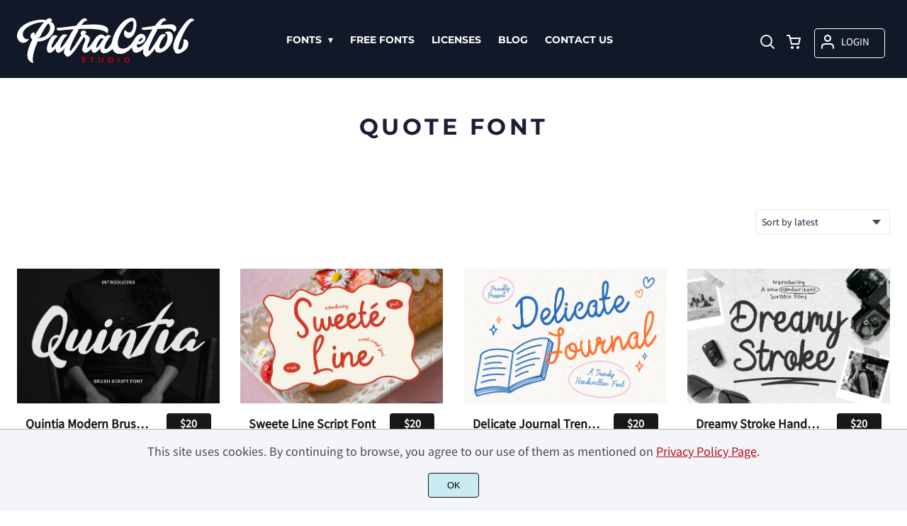

--- FILE ---
content_type: text/html; charset=UTF-8
request_url: http://putracetol.com/product-tag/quote-font/
body_size: 29346
content:
<!doctype html><html lang="en-US"><head><meta charset="UTF-8"><meta name="viewport" content="width=device-width,minimum-scale=1,initial-scale=1"><meta name='robots' content='max-image-preview:large'><meta name='robots' content='noindex, follow' /><style>img:is([sizes="auto" i], [sizes^="auto," i]) { contain-intrinsic-size: 3000px 1500px }</style><title>quote font Archives - PutraCetol Studio</title><meta property="og:locale" content="en_US" /><meta property="og:type" content="article" /><meta property="og:title" content="quote font Archives - PutraCetol Studio" /><meta property="og:url" content="https://putracetol.com/product-tag/quote-font/" /><meta property="og:site_name" content="PutraCetol Studio" /><meta name="twitter:card" content="summary_large_image" /> <script type="application/ld+json" class="yoast-schema-graph">{"@context":"https://schema.org","@graph":[{"@type":"CollectionPage","@id":"https://putracetol.com/product-tag/quote-font/","url":"https://putracetol.com/product-tag/quote-font/","name":"quote font Archives - PutraCetol Studio","isPartOf":{"@id":"http://putracetol.com/#website"},"primaryImageOfPage":{"@id":"https://putracetol.com/product-tag/quote-font/#primaryimage"},"image":{"@id":"https://putracetol.com/product-tag/quote-font/#primaryimage"},"thumbnailUrl":"http://putracetol.com/wp-content/uploads/2025/12/QUINTIA-MODERN-BRUSH-SCRIPT-FONT-1.png","breadcrumb":{"@id":"https://putracetol.com/product-tag/quote-font/#breadcrumb"},"inLanguage":"en-US"},{"@type":"ImageObject","inLanguage":"en-US","@id":"https://putracetol.com/product-tag/quote-font/#primaryimage","url":"http://putracetol.com/wp-content/uploads/2025/12/QUINTIA-MODERN-BRUSH-SCRIPT-FONT-1.png","contentUrl":"http://putracetol.com/wp-content/uploads/2025/12/QUINTIA-MODERN-BRUSH-SCRIPT-FONT-1.png","width":1170,"height":780},{"@type":"BreadcrumbList","@id":"https://putracetol.com/product-tag/quote-font/#breadcrumb","itemListElement":[{"@type":"ListItem","position":1,"name":"Home","item":"http://putracetol.com/"},{"@type":"ListItem","position":2,"name":"quote font"}]},{"@type":"WebSite","@id":"http://putracetol.com/#website","url":"http://putracetol.com/","name":"PutraCetol Design Studio","description":"Creative Fonts for Branding","potentialAction":[{"@type":"SearchAction","target":{"@type":"EntryPoint","urlTemplate":"http://putracetol.com/?s={search_term_string}"},"query-input":{"@type":"PropertyValueSpecification","valueRequired":true,"valueName":"search_term_string"}}],"inLanguage":"en-US"}]}</script> <link data-optimized="1" rel='stylesheet' id='brands-styles-css' href='http://putracetol.com/wp-content/litespeed/css/1fd2e8fd352d156bee5021e42bee9350.css?ver=e9350' media='all' /><link rel="icon" href="https://i0.wp.com/putracetol.com/wp-content/uploads/2020/11/p-favicon.png?fit=128%2C5128&ssl=1"><link rel="preconnect" href="https://fonts.gstatic.com" crossorigin><style>:root {
--bodytextsize : 18px;
--bodylineheight : 1.4; 
--bodybgcolor : #FFFFFF; 
--bodytextcolor : #1A1F36;
--bodyh1size : 32px;
--bodyh2size : 24px;
--bodyh3size : 18px;
--bodyheadinglineheight : 1.3;
--bodylinkcolor: #DC2626;
--globalgreyel: #f5f5f5;
}
html {scroll-behavior: smooth;}
select,textarea:focus, input:focus, summary{outline: none;-webkit-box-shadow: none;box-shadow: none;}
img{max-width:100%;height:auto}
a:active, a:focus,a:visited {text-decoration: none;}
@font-face{font-family:fontbody;font-display: swap;
src:url(https://fonts.gstatic.com/s/sourcesanspro/v14/6xK3dSBYKcSV-LCoeQqfX1RYOo3qOK7lujVj9w.woff2) format("woff2");unicode-range: U+0000-00FF, U+0131, U+0152-0153, U+02BB-02BC, U+02C6, U+02DA, U+02DC, U+2000-206F, U+2074, U+20AC, U+2122, U+2191, U+2193, U+2212, U+2215, U+FEFF, U+FFFD}body{margin:0;padding:0;overflow-x:hidden;font-family:fontbody;-webkit-font-smoothing: antialiased;-moz-osx-font-smoothing: grayscale;font-weight:normal;font-size:var(--bodytextsize);line-height:var(--bodylineheight);color:var(--bodytextcolor);background:var(--bodybgcolor)}@font-face{font-family:fontheading;font-display: swap;
src:url(https://fonts.gstatic.com/s/montserrat/v15/JTURjIg1_i6t8kCHKm45_dJE3gnD_vx3rCs.woff2) format("woff2");unicode-range: U+0000-00FF, U+0131, U+0152-0153, U+02BB-02BC, U+02C6, U+02DA, U+02DC, U+2000-206F, U+2074, U+20AC, U+2122, U+2191, U+2193, U+2212, U+2215, U+FEFF, U+FFFD;}h1,h2,h3 {margin:0;padding:0;font-family:fontheading;line-height:var(--bodyheadinglineheight)}h1{font-size:var(--bodyh1size);font-weight:700}h2{font-size:var(--bodyh2size);font-weight:normal}h3{font-size:var(--bodyh3size);font-weight:normal}a{font-style:normal;font-weight:normal;text-decoration:none;color:#DC2626}.g9topfrm{max-width:1440px;margin:auto;position:relative;opacity:0;transition: all 0.2s ease-in-out;}
.cookieconsent{position:fixed;left:0;bottom:0;padding:18px 9px 18px 9px;background:#F3F5F9;color:#4A4A4A;text-align:center;width:calc(100% - 18px);z-index:1;border-top:1px solid #1111114d;}
.cookieconsent a{color:#bb0a1e;text-decoration:underline}
#gdprok {display:block;cursor:pointer;width:72px;padding:9px 0px 9px 0px;margin:auto;margin-top:18px;text-align:center;background:#CAEBF2;border:none;border:1px solid #111111;border-radius:4px;-webkit-border-radius:4px;}
#g9backtopbutton {border:none;width:36px;height:36px;text-indent:-9999px;background:url("http://putracetol.com/wp-content/themes/wptypeface/images/up.svg") center center no-repeat rgba(0,0,0,0.7);
border-radius:50%;-webkit-border-radius:50%;position:fixed;right:0;bottom:0;cursor:pointer;z-index:1}
.g9backtopbuttonsmooth {opacity:1}
.gamanyoutube iframe{border:none}
.gamanyoutube{background-color:#000;position:relative;padding-top:56.25%;overflow:hidden;cursor:pointer}.gamanyoutube img{width:100%;top:-16.84%;left:0;opacity:.7}.gamanyoutube .play-button{width:90px;height:60px;background-color:#333;box-shadow:0 0 30px rgba(0,0,0,.6);z-index:1;opacity:.8;border-radius:6px}.gamanyoutube .play-button:before{content:"";border-style:solid;border-width:15px 0 15px 26px;border-color:transparent transparent transparent #fff}.gamanyoutube .play-button,.gamanyoutube img{cursor:pointer}.gamanyoutube .play-button,.gamanyoutube .play-button:before,.gamanyoutube iframe,.gamanyoutube img{position:absolute}.gamanyoutube .play-button,.gamanyoutube .play-button:before{top:50%;left:50%;transform:translate3d(-50%,-50%,0)}.gamanyoutube iframe{height:100%;width:100%;top:0;left:0}
.g9pagetitle{text-align: center;text-transform:uppercase;letter-spacing: 4.5px;padding-top:48px;padding-bottom:48px;margin-bottom:48px}
.g9home3columnitem,.g9home4columnitem,.g9home5columnitem{margin-top:48px;overflow:hidden}
.g9arcpro-content-area .woocommerce-info{text-align:center;padding:24px}
.g9loopframe{max-width:1280px;margin:auto}
@media  (max-width:767px){
.g9pageouter {padding: 0px 18px 128px 18px;}
.g9pagetitle{padding-left:18px;padding-right:18px}
.g9pagecontent{}
}
@media  (min-width:768px){
.g9pageouter {padding: 0px 24px 128px 24px;}
.g9pagetitle{padding-left:24px;padding-right:24px}
.g9home3column{display:grid;grid-template-columns: 32% 32% 32%;grid-column-gap:2%}
.g9home4column,.g9homearcgrid{display:grid;grid-template-columns: 23.203125% 23.203125% 23.203125% 23.203125%;grid-column-gap:2.3958333333%;}
.g9home5column {display:grid;
grid-template-columns: 18% 18% 18% 18% 18%;grid-column-gap:2.5%}
}
@media  (min-width: 768px) and (max-width: 1919px)  {
.g9pagecontent{max-width:1280px;margin:auto;}
}
@media  (min-width:1920px){
.g9pagecontent{max-width:1280px;margin:auto;}
}</style><style>:root {
--g9logotxtsize : 1vw;
--g9logotxtclr : #111827;
--g9topnavbgcolor : #111827;
--g9topnavsearchbg : #ffffff;
--g9topnavsubmenuwidth : 100px;
--g9topnavfontfamily : fontheading;
--g9topnavfontweight : normal;
--g9topnavfontsize : 14px;
--g9topnavlinkcolor : #ffffff;
--g9topnavlinkcolorhover : #DC2626;
--g9topnavlinkhoverbg : #ffffff;
--g9topnavbgpaddingtop : 25px;
--g9topnavbgpaddingbottom : 15px;
--g9topnavlinkmargintop : 15px;
--g9searchformdesktopmargintop : -15px;
--g9topnavlinkmarginleft : 100px;
--g9topnavlinkmarginleftwoologin : 64px;
--g9underheadbg : #ffffff;
--g9topnaviconmargintop : 15px;
--g9shopcounterdesktopmargin : 10px;
--g9miadesktop : 13px;
--g9miatabtop : 12px;
--g9miamobtop : 15px;
--g9mianyartop : 16px;
--g9csnyartop : 20px;     
--searchformfieldnonfilterwidthcalc : 88px;
--searchformfieldnonfilterwidthcalclogin : 52px;
}
@font-face{font-family:fontlogo;font-display: swap;
src:url(https://fonts.gstatic.com/s/lato/v17/S6u9w4BMUTPHh6UVSwiPGQ3q5d0.woff2) format("woff2");unicode-range: U+0000-00FF, U+0131, U+0152-0153, U+02BB-02BC, U+02C6, U+02DA, U+02DC, U+2000-206F, U+2074, U+20AC, U+2122, U+2191, U+2193, U+2212, U+2215, U+FEFF, U+FFFD;}#g9topnavbg,.g9mobmenuscreen{background:var(--g9topnavbgcolor );}#g9topnavbg{position: sticky;position:-webkit-sticky;top: 0;z-index:5}.g9topnavinner,.g9topnavinnerwoo{max-width:1280px;margin:auto;position:relative}
.logo a{font-family:fontlogo;line-height:1;color:var(--g9logotxtclr );position:relative;z-index:5}
#opcls,#g9dasboardbutton,.logged-in #g9loginbutton{display:none}
.g9mobmenuscreen{position:fixed;width:100%;height:100%;top:0;left:0;right:0;bottom:0;z-index:3;display:none}
.g9mobmenuscreenon{display:block}
#searchformfieldnonfilter,#searchformfieldnonfilterunderhead,#g9searchfilter,#searchformfieldwfilter,#g9searchfilterunderhead,#searchformfieldwfilterunderhead{font-family:var(--g9topnavfontfamily );font-size:var(--g9topnavfontsize );line-height:1;color:var(--bodytextcolor )}
.g9naviconwoocart{position:relative}
.g9naviconwoocart a{display:block;width:32px;height:28px;padding-top:4px;text-align:center;border-radius:50%;-webkit-border-radius:50%;}
.g9naviconwoocart a:hover{background:var(--g9topnavlinkhoverbg )}
.shopcounter{width:20px;height:20px;text-align:center;background:#AC2306;color:#fff;-webkit-border-radius:50%;border-radius: 50%;font-size:14px;line-height:18px;position:absolute;right:-3px}
@supports (backdrop-filter: blur(5px)) { 
.g9dashnavpopupfrm{backdrop-filter: blur(5px)}}
@supports (-webkit-backdrop-filter: blur(5px)) {
.g9dashnavpopupfrm{-webkit-backdrop-filter: blur(5px)}}
@supports not (backdrop-filter: blur(5px)) {.blurscreenon   {
  filter: url("http://putracetol.com/wp-content/themes/wptypeface/images/filter.svg#blur");}}
.g9dashnavpopupfrm{display:grid;grid-template-columns:270px;justify-content: center;align-content:center;width:100%;height:100vh;position:fixed;top:0;z-index:9;background:rgba(0,0,0,0.7);	-ms-transform: scale(0.5);-webkit-transform: scale(0.5);transform: scale(0.5);opacity: 0;filter: alpha(opacity=0);-moz-transition: all 0.3s ease-in;-o-transition: all 0.3s ease-in;transition: all 0.3s ease-in;visibility: hidden;}
.g9dashnavpopup{background:white;color:black;border-radius:8px;-webkit-border-radius:8px;position:relative;box-shadow: 5px 3px 30px}
.g9popupname{color:var(--g9topnavlinkcolor);background:var(--g9topnavbgcolor);padding:12px 18px 12px 18px;display:grid;
grid-template-columns: 36px calc(100% - 45px) ;
grid-column-gap:9px;color:var(--g9topnavlinkcolor);font-family:fontheading;font-size:18px; border-top-left-radius: 8px;-webkit-border-top-left-radius: 8px;}
.g9popupname span{margin-top:5px;white-space: nowrap;overflow: hidden;text-overflow: ellipsis;}
.g9dashnavpopup a{display:block;text-align:center;padding:12px 0px 12px 0px;border-bottom:1px dotted #ccc;font-size:14px;color:var(--bodytextcolor)}
.g9popuplo{border:none;background: rgba(201, 54, 54,0.9);color:#fff !important;border-bottom-left-radius: 8px;border-bottom-right-radius: 8px;-webkit-border-bottom-left-radius: 8px;-webkit-border-bottom-right-radius: 8px;}
.g9closepopup{display:block;border:none;background:none;position:absolute;top:-12px;right:-9px;cursor:pointer}
.g9dashnavpopupfrmon{opacity: 1;filter: alpha(opacity=100);-ms-transform: scale(1);-webkit-transform: scale(1);transform: scale(1);visibility: visible;}
.g9underhead{position:relative;background:var(--g9underheadbg);padding-top:9px;;padding-bottom:18px}
@media  (max-width:767px){
#g9topnavbg{width:calc(100% - 18px);padding:var(--g9topnavbgpaddingtop) 9px var(--g9topnavbgpaddingbottom ) 9px;transition:all 0.5s ease-in-out;-webkit-transition:all 0.5s ease-in-out}
#opcls:checked ~ .g9toplinkgroup {transform: translateX(-9px); -webkit-transform: translateX(-9px);}
.g9toplinkgroup{transform: translateX(calc(-100% - 9px)); -webkit-transform: translateX(calc(-100% - 9px)); }
.g9toplinkgroup a{padding-left:9px}
.logo a{font-size:6vw}
.g9closesubmenubutton{margin-right:9px}
.g9opensubmenubutton{margin-right:14px}
.searchformnonfilter,#searchformwfilter,.searchformunderhead,.searchformunderheadwfilter{display:block;width:calc(100% - 18px);margin:auto}
.g9toplinkgroup{width:calc(100% + 18px)}
.g9naviconwoocart{position:absolute;top: var(--g9miatabtop );right:45px;z-index:5}
.g9naviconwoomiatxt{display:none}
#g9loginbutton,.logged-in #g9dasboardbutton{position:absolute;top: var(--g9miatabtop );right:0;box-shadow: 0 0 0 1px var(--g9topnavlinkcolor);width:32px;height:28px;padding-top:4px;text-align:center;border-radius:50%;-webkit-border-radius:50%;z-index:5}
.logged-in #g9dasboardbutton{display:block}
}
@media  (min-width:768px){
#g9topnavbg{width:calc(100% - 48px);padding:var(--g9topnavbgpaddingtop) 24px var(--g9topnavbgpaddingbottom ) 24px;transition:all 0.5s ease-in-out;-webkit-transition:all 0.5s ease-in-out}
.logo a{font-size:var(--g9logotxtsize );}
#g9loginbutton{display:grid;
grid-template-columns: 20px calc(100% - 29px) ;
grid-column-gap:9px;color:var(--g9topnavlinkcolor);box-shadow: 0 0 0 1px var(--g9topnavlinkcolor);border-radius:4px;-webkit-border-radius:4px;cursor:pointer;font-size:15px;line-height:1;text-transform:uppercase}
.logged-in #g9dasboardbutton{display:grid;width:100%;
grid-template-columns: 20px calc(100% - 29px) ;grid-column-gap:9px;color:var(--g9topnavlinkcolor);box-shadow: 0 0 0 1px var(--g9topnavlinkcolor);border-radius:4px;-webkit-border-radius:4px;cursor:pointer;font-family:var(--g9topnavfontfamily );font-size:15px;line-height:1;text-transform:uppercase}
.g9naviconwoomiatxt{margin-top:2px}
}
@media  (min-width: 768px) and (max-width: 1139px)  {
#opcls:checked ~ .g9toplinkgroup {transform: translateX(-24px); -webkit-transform: translateX(-24px);}
.g9toplinkgroup{transform: translateX(calc(-100% - 24px)); -webkit-transform: translateX(calc(-100% - 24px)); }
.g9toplinkgroup a{padding-left:24px}
.g9closesubmenubutton{margin-right:24px}
.g9opensubmenubutton{margin-right:29px}
.searchformnonfilter,#searchformwfilter,.searchformunderhead,.searchformunderheadwfilter{display:block;width:calc(100% - 48px);margin:auto}
.g9toplinkgroup{width:calc(100% + 48px)}
#g9loginbutton{width:90px;position:absolute;top:var(--g9mianyartop );right:0;z-index:5;padding:6px 0px 8px 8px;}
.logged-in #g9dasboardbutton{width:135px;position:absolute;top:var(--g9miatabtop );right:0;z-index:5;padding:6px 0px 8px 8px;}
.g9naviconwoocart{position:absolute;top: var(--g9miamobtop );right:117px;z-index:5}
.logged-in .g9naviconwoocart{position:absolute;top: var(--g9mianyartop );right:162px;z-index:5}
}
@media  (max-width:1139px){
.desktopsearchlabel,.g9buttonoff,.g9closesubmenubutton{display:none}
.g9toplinkgroup{display:block;min-height: 100vh;font-family:var(--g9topnavfontfamily );font-size:18px;position:absolute;z-index: 4; -webkit-transition: 0.5s ease-out;-o-transition: 0.5s ease-out; transition: 0.5s ease-out;padding-bottom:85px}
#opcls:checked ~ .g9toplinkgroup { -webkit-transition: 0.5s ease-out; -o-transition: 0.5s ease-out; transition: 0.5s ease-out;}
.g9toplinkgroup a{color:var(--g9topnavlinkcolor );}
.g9toplinkgroup ul{list-style-type:none;margin:0;padding:0;}
.g9toplinkgroup ul li {margin-top:12px}
.sub-menu {font-size:0px;opacity:0;-webkit-transition: opacity .1s, font-size .3s ease-in;-o-transition: opacity .1s, font-size .3s ease-in;transition: opacity .1s, font-size .3s ease-in;position:absolute}
.subemnuactive { font-size:18px;opacity:1;}
.g9closesubmenubutton{position:relative;line-height:1;margin-top:5px;float:right;font-size:18px;padding:0px 8px 3px 7px;background:var(--g9topnavlinkhoverbg );color:var(--g9topnavlinkcolorhover);border-radius:50%;-webkit-border-radius:50%;cursor:pointer}
.g9opensubmenubutton{position:relative;line-height:1;margin-top:5px;float:right;font-size:18px;border-radius:5px;-webkit-border-radius:5px;cursor:pointer;color:var(--g9topnavlinkcolor )}
.g9buttonactive{display:block}
#opcls:checked ~ #g9closemenu{opacity:1;z-index:7;transform:rotate(180deg);-webkit-transform:rotate(180deg);-o-transform:rotate(180deg);-ms-transform:rotate(180deg);}
#opcls:checked ~ #g9openmenu{opacity:0;transform:rotate(180deg);-webkit-transform:rotate(180deg);-o-transform:rotate(180deg);-ms-transform:rotate(180deg);}
#g9openmenu{display:block;width:20px;height:20px;padding:3px;cursor:pointer;-webkit-border-radius:5px;border-radius:5px;transition: all 0.7s ease-in-out;line-height:1}
#g9closemenu{display:block;width:23px;height:23px;line-height:1;position:absolute;z-index:1;cursor:pointer;opacity:0;transition: all 0.7s ease-in-out;}
#g9openmenu:hover{background:var(--g9topnavlinkhoverbg );}
.searchformnonfilter,#searchformwfilter{margin-top:24px;margin-bottom:24px;background: var(--g9topnavsearchbg );-webkit-border-radius: 4px;border-radius: 4px;position:relative;padding-top:2px}
.searchformunderhead{background: var(--g9topnavsearchbg );-webkit-border-radius: 4px;border-radius: 4px;position:relative;padding-top:2px}
.searchformunderheadwfilter{background: var(--g9topnavsearchbg );-webkit-border-radius: 4px;border-radius: 4px;position:relative;padding:6px 0px 6px 0px}
#searchformfieldnonfilter,#searchformfieldnonfilterunderhead,.topsearchformsubmit{display:inline-block;border:none;background:transparent;margin:0;padding:0}
#searchformfieldnonfilter,#searchformfieldnonfilterunderhead{width:calc(100% - 38px);float:left;padding-bottom:8px;padding-left:9px;margin-top:4px}
.topsearchformsubmit{position:absolute;top:7px;cursor:pointer}
#g9searchfilter,#g9searchfilterunderhead{display:block;float:left;width:116px;margin:0;padding:0;border: none;cursor: pointer;background: url("http://putracetol.com/wp-content/themes/wptypeface/images/down.svg") 99px 5px no-repeat ;-moz-appearance: none;-webkit-appearance: none;appearance: none;margin-top:3px;margin-left:9px}
#searchformwfilter{padding:8px 0px 8px 0px}
#searchformfieldwfilter,#searchformfieldwfilterunderhead{display:block;width:calc(100% - 174px);float:left;border:none;margin-left:18px;background:transparent}
#searchformwfilter .topsearchformsubmit{top:10px}
.shopcounter{top:-5px}    
}
@media  (min-width:1140px){
#opcls,#g9openmenu,#g9closemenu,.g9buttonoff,.g9closesubmenubutton,.g9opensubmenubutton,.topsearchformsubmit{display:none}
.desktopsearchlabel{display:block;width:32px;height:28px;padding-top:4px;text-align:center;margin-top:var(--g9csnyartop );cursor:pointer;border-radius:50%;-webkit-border-radius:50%;}
.desktopsearchlabel:hover{background:var(--g9topnavlinkhoverbg )}
.g9toplinkgroup{position:relative;margin-top:var(--g9topnavlinkmargintop );margin-left:var(--g9topnavlinkmarginleft )}
.logged-in .g9topnavinnerwoo .g9toplinkgroup{margin-left:var(--g9topnavlinkmarginleftwoologin )}
.g9toplinkgroup ul{margin:0;padding:0;list-style:none;font-family:var(--g9topnavfontfamily );font-size:var(--g9topnavfontsize );-webkit-transition:all .5s;-o-transition:all .5s;transition:all .5s;}
.g9toplinkgroup li{display:inline-block;line-height:1;position:relative;}
.g9toplinkgroup li a {display:block;padding:7px 12px 8px 12px;color:var(--g9topnavlinkcolor );font-weight:var(--g9topnavfontweight );border-radius:4px;-webkit-border-radius:4px;margin-top:2px}
.g9toplinkgroup li a:hover {color:var(--g9topnavlinkcolorhover);background:var(--g9topnavlinkhoverbg )}
.g9toplinkgroup ul ul {position: absolute;left: 7px;top: 100%;visibility: hidden;opacity: 0;z-index:1}
.g9toplinkgroup ul ul ul {left: 100%;top: 0;}
.g9toplinkgroup ul li ul {margin-left:-8px}
.g9toplinkgroup ul li ul li ul{margin-left:0}
.g9toplinkgroup li ul li a{padding-top:12px;padding-bottom:12px}
.g9toplinkgroup li ul li a:hover  {background:#000;}
.g9toplinkgroup li:hover > ul {visibility: visible;opacity: 1;}
.g9toplinkgroup li a:not(:only-child):after{ content: "\25BE";padding-left:9px}
.g9toplinkgroup li ul li a:not(:only-child):after { content: "\25B8";float:right;}
.g9toplinkgroup li:hover li a{width:var(--g9topnavsubmenuwidth );background: rgba(0, 0, 0, 0.6);color:#fff;border-radius:0;-webkit-border-radius:0;margin-top:0}
#searchformfieldnonfilter,#searchformwfilter {display: block;padding: 0;margin: 0;border: none;width: 0px;height:22px;overflow:hidden;position: absolute;z-index:2;right: 0px;-webkit-transition: 200ms;-ms-transition: 200ms;-o-transition: 200ms;transition: 200ms;padding:7px 0px 8px 0px;border-top-left-radius: 4px;-webkit-border-top-left-radius: 4px;border-bottom-left-radius: 4px;-webkit-border-bottom-left-radius: 4px;background: var(--g9topnavsearchbg );}
#searchformfieldnonfilter:focus,#searchformwfilter:focus-within  {opacity:1;width:calc(100% + var(--searchformfieldnonfilterwidthcalc ));padding-left:12px;}
.logged-in .g9topnavinnerwoo #searchformfieldnonfilter:focus,.logged-in #searchformwfilter:focus-within{opacity:1;width:calc(100% + var(--searchformfieldnonfilterwidthcalclogin));padding-left:12px}
.g9naviconwoo{width:189px;line-height:1; display:grid;
grid-template-columns: 32px 32px calc(100% - 82px);
grid-column-gap:5px;}
.g9naviconwoocart a{margin-top:var(--g9csnyartop);}
.g9naviconwoomia {margin-top:var(--g9mianyartop);margin-left:9px}
#g9loginbutton,.logged-in #g9dasboardbutton{padding:8px 0px 10px 8px;}
.logged-in .g9naviconwoo{width:225px;}
#g9searchfilter{display:block;float:left;width:128px;margin:0;padding:0;border: none;cursor: pointer;background: url("http://putracetol.com/wp-content/themes/wptypeface/images/down.svg") 111px 5px no-repeat ;-moz-appearance: none;-webkit-appearance: none;appearance: none;margin-top:3px}
#searchformfieldwfilter{display:block;width:calc(100% - 189px);float:left;border:none;margin-left:18px;background:transparent}
.g9underhead{display:none}
.shopcounter{top:var(--g9shopcounterdesktopmargin)}    
}
@media  (max-width: 767px){.g9topnavinnerwoo .logo{width: calc(100% - 127px)}}@media  (max-width: 1139px){.g9topnavinner .logo{width: calc(100% - 38px)}.g9topnavinner #g9openmenu{position:absolute;top:var(--g9topnaviconmargintop );right:0;z-index:5;} .g9topnavinner #g9closemenu{top:var(--g9topnaviconmargintop );right:0}.g9topnavinnerwoo #g9openmenu{position:absolute;top:var(--g9topnaviconmargintop );left:0;z-index:5;}.g9topnavinnerwoo #g9closemenu{left:0;top:var(--g9topnaviconmargintop )}.g9topnavinnerwoo .logo {margin-left:40px}}@media  (min-width:1140px){.g9topnavinner{display:grid;grid-template-columns: 250px calc(100% - 318px) 32px;grid-column-gap:18px;}.g9topnavinnerwoo{display:grid;grid-template-columns: 250px calc(100% - 475px) 189px;grid-column-gap:18px;}.logged-in .g9topnavinnerwoo{display:grid;grid-template-columns: 250px calc(100% - 511px) 225px;grid-column-gap:18px;}}.g9naviconwoomia a:hover,#g9loginbutton:hover,#g9dasboardbutton:hover{color:var(--g9topnavlinkcolorhover);background:var(--g9topnavlinkhoverbg );box-shadow: 0 0 0 1px var(--g9topnavlinkcolorhover);}</style><style>:root {
--g9footerheadsize : 25px;
--g9footertxtsize : 18px;
--g9footerbg : #111827;
--g9footerheadingclr : #ffffff;
--g9footerlinkclr : #ffffff;
--g9footerlinkclrhover : #DC2626;
}
.footbase{background:var(--g9footerbg );font-size:var(--g9footertxtsize);color:var(--g9footerlinkclr );}
.footbase a {color:var(--g9footerlinkclr );}
.footbase a:hover {color:var(--g9footerlinkclrhover );}
.footnavi{padding-top:56px;padding-bottom:32px}
.g9footsignature{font-size:14px;color:var(--g9footerheadingclr);text-align:center;padding-top:24px;padding-bottom:24px}
.footerheading{font-size:var(--g9footerheadsize );color:var(--g9footerheadingclr );margin-bottom: 32px;}
.footerimage,.footertext,.footershortcode,.socmedfrm{margin-bottom:32px}
.footermenu{margin-bottom:32px}
.footermenu ul {margin: 0;margin-bottom: 0px;padding: 0;list-style: none;}
.footermenu li {margin-bottom: 12px;}
.socmedbutton{display:inline-block}
@media  (max-width:767px){
.footnavi,.g9footsignatureinner{padding-left:9px;padding-right:9px;text-align:center}
.footnavi img{display:block;margin-left:auto;margin-right: auto}
.socmedbutton{margin:9px}
}
@media  (min-width:768px){
.footnavi,.g9footsignatureinner{padding-left:24px;padding-right:24px}
.footgrid3 {display: grid;grid-template-columns: 30% 30% 30%;grid-column-gap: 5%;grid-auto-rows: auto;}
.footgrid3 .socmedbutton{margin-right:9px}
}
@media  (min-width: 768px) and (max-width: 1139px)  {
.footgrid4 img,.footgrid5 img{display:block;margin-left:auto;margin-right: auto}
.footgrid4,.footgrid5 {text-align:center}
.footgrid4 .socmedbutton,.footgrid5 .socmedbutton{margin:9px}
}
@media  (max-width:1139px){
.footgrid4,.footgrid5 {max-width:720px;margin:auto;}
}
@media  (min-width:1140px){
.footgrid4 {display: grid;grid-template-columns: 22% 22% 22% 22%;grid-column-gap: 4%;}
.footgrid5{display:grid;
grid-template-columns: 17% 17% 17% 17% 17%;
grid-column-gap:3.75%;
grid-auto-rows: auto}
.socmedbutton{margin-right:9px}
}
@media  (min-width: 1140px) and (max-width: 1919px)  {
.footgrid5,.footgrid4,.g9footsignatureinner,.footgrid3{max-width:1280px;margin:auto;}
}
@media  (min-width:1920px){
.footgrid5,.footgrid4,.g9footsignatureinner,.footgrid3{max-width:1280px;margin:auto;}
}</style><link rel="preconnect" href="https://i0.wp.com/" ><style>.g9mailchimpbutton {border:none;font-size:18px;color:#ffffff;background:#1A2F44;box-shadow: 0 0 0 1px #1A2F44}.g9mailchimpupdated {width:calc(100% - 21px);border-left:3px solid green;background: #EFE;padding:9px;color:green  }
.g9mailchimperror {width:calc(100% - 21px);border-left:3px solid red;background: rgb(255,0,0,0.1);padding:9px;color:red }
.g9mailchimpaddress{border:none;font-size:18px;box-shadow: 0 0 0 1px #e3e3e3}
.g9mailchimpbutton{cursor:pointer;}
.g9mailchimpbutton:hover{background:#f1f1f1;color:#595959}
@media (max-width:359px){
.g9mailchimpaddress{display:block;width:calc(100% - 12px);margin-bottom:32px;padding:12px 0px 12px 12px}
.g9mailchimpbutton{display:block;width:100%;margin-bottom:32px;padding:12px 0px 12px 12px}
}
@media (min-width:360px){
.g9mailchimpbutton {display:block;float:left;width:126px;padding:12px;margin-bottom:32px}
.g9mailchimpaddress{display:block;float:left;width:calc(100% - 162px);margin-right:12px;padding:12px;margin-bottom:32px}
}</style><style>:root {
--g9prodcatalogttlfontfam : fontbody;
--g9prodcatalogttlfontsize : 18px;
--g9prodcatalogttlfontweight : bold;
--g9prodcatalogttlclr : #19171A;
--g9prodcatalogprcfontfam : fontbody;
--g9prodcatalogprcfontize : 16px;
--g9prodcatalogprcfontweight : bold;
--g9prodcatalogprctop : 9px;
--g9prodcatalogprcclr : #ffffff;
--g9prodcatalogprcbg : #19171A;
--g9prodcatalogcatfontfam : fontbody;
--g9prodcatalogcatfontweight : normal;
--g9prodcatalogcatfontsize : 12px;
--g9prodcatalogcatclr : #DC2626;
--g9loopframegrid : 23.203125% 23.203125% 23.203125% 23.203125%;
--g9loopframegridgap : 2.3958333333%;
--g9prodbuttonclr : #ffffff;
--g9prodbuttonbg : #DC2626;
}
.prodlist,.g9loopframe li{margin-top:48px;overflow:hidden;background:#ffffff;transition: all .2s ease-in-out;-webkit-transition: all .2s ease-in-out;position:relative;}
.prodlist:hover,.g9loopframe li:hover{transform: scale(1.025);-webkit-transform: scale(1.025)}
.g9prodnoimgcol4{width:100%;padding-top:66.6%;background-repeat: no-repeat;background-position: center center;background-size:inherit}
.g9prodimgcol4{width:100%;padding-top:66.6%;background-repeat: no-repeat;background-position: center center;background-size:cover}
.g9prodnoimgcol3{width:100%;padding-top:56.25%;background-repeat: no-repeat;background-position: center center;background-size:inherit}
.g9prodimgcol3{width:100%;padding-top:56.25%;background-repeat: no-repeat;background-position: center center;background-size:cover}
.g9prodatagrid{width:calc(100% - 24px);padding:0px 12px 32px 12px;display:grid;
grid-template-columns: calc(100% - 81px) 63px;grid-column-gap:18px}
.g9prodata{padding:0px 12px 32px 12px;text-align:center}
.prodr{padding-top:5px;margin-top:var(--g9prodcatalogprctop)}
.g9prodata .prodr{width:63px;margin:auto;margin-top:var(--g9prodcatalogprctop)}
.prodrinner{padding-top:5px;padding-bottom:5px;text-align:center;border-radius:4px;-webkit-border-radius:4px;line-height:1.2;font-family:var(--g9prodcatalogprcfontfam);font-weight:var(--g9prodcatalogprcfontweight);font-size:var(--g9prodcatalogprcfontize);color:var(--g9prodcatalogprcclr);background:var(--g9prodcatalogprcbg);}
.ttlprodataarc{display:block;font-family:var(--g9prodcatalogttlfontfam);font-weight:var(--g9prodcatalogttlfontweight);font-size:var(--g9prodcatalogttlfontsize);color:var(--g9prodcatalogttlclr);margin-top:18px;line-height:1.2;white-space: nowrap;overflow: hidden;text-overflow: ellipsis;}
.g9catinsidecatalog a{font-family:var(--g9prodcatalogcatfontfam);font-weight:var(--g9prodcatalogcatfontweight);font-size:var(--g9prodcatalogcatfontsize);color:var(--g9prodcatalogcatclr);margin-top:9px;line-height:1.2;text-transform: uppercase;letter-spacing: 1.8px;}
.g9salebadge{width:54px;height:54px;font-size:14px;line-height:1;background:rgba(255,0,0,0.7);color: #fff;border-radius:50%;-webkit-border-radius:50%;position:absolute;right:9px;top:9px;text-align:center}
.g9salestxt{display:block;padding-top:50%;margin-top:-7px}
.g9arcpro-content-area{padding-bottom: 128px;}
.woocommerce-products-header{padding-top:48px;padding-bottom:48px;margin-bottom:48px}
.woocommerce-products-header h1{text-align: center;text-transform:uppercase;letter-spacing: 4.5px}
.woocommerce-products-header p{margin:0;padding:0;text-align:center;padding:16px 0px 0px 0px}
.orderby {display: block;cursor: pointer;padding: 8px 32px 8px 8px;float: right;font-family:fontbody;background:url("http://putracetol.com/wp-content/themes/wptypeface/images/down.svg") center right 12px no-repeat #fff;border: 1px solid rgba(0,0,0,.1);-webkit-appearance: none;appearance: none;font-size:14px;color: var(--bodytextcolor);border-radius: 4px;-webkit-border-radius: 4px;}
#g9orderingspace{clear: both;width: 100%;}
.g9loopframe ul,.woocommerce-pagination ul{margin:0;padding:0;list-style:none}
.woocommerce-pagination{text-align: center;margin-top: 64px;margin-bottom: 32px;}
.woocommerce-pagination li{display: inline-block;border: 1px solid rgba(0,0,0,.1)}
.woocommerce-pagination li a{display:block;padding: 8px 14px 8px 14px;background:#ffffff;color:var(--bodytextcolor )}
.woocommerce-pagination li .current{display:block;padding: 8px 14px 8px 14px;}
.woocommerce-pagination li a:hover{background:#e6e6fa}
.woocommerce-pagination li .current{color:var(--g9prodbuttonclr);background:var(--g9prodbuttonbg);cursor:pointer}
.g9mobnavigation a {font-weight:bold;color:var(--bodytextcolor )}
@media  (max-width:767px){
.woocommerce-products-header,.g9arcpro-site-main{padding-left:18px;padding-right:18px}
.woocommerce-pagination{display:none}
}
@media  (min-width:768px){
.woocommerce-products-header,.g9arcpro-site-main{padding-left:24px;padding-right:24px}
.g9loopframe ul{display:grid;grid-template-columns: var(--g9loopframegrid);grid-column-gap:var(--g9loopframegridgap)}
.g9mobnavigation{display:none}
}
@media  (min-width: 768px) and (max-width: 1919px)  {
.g9arcpro-site-main{max-width:1280px;margin:auto;}
}
@media  (min-width:1920px){
.g9arcpro-site-main{max-width:1280px;margin:auto;}
}</style><style>.g9arctitlefrm{padding:48px 24px 48px 24px;margin-bottom:48px;text-align:center}
.g9arctitlefrm p{margin:0;padding:0;padding-top:16px}
.g9arctitle{text-transform: uppercase;letter-spacing:1px;}
.pagina {text-align:center;margin-top:72px}
.pagina a,.pagina .current{display: inline-block;border: 1px solid rgba(0,0,0,.1);padding: 8px 14px 8px 14px;}
.pagina a{background:#ffffff;color:var(--bodytextcolor )}
.pagina a:hover{background:#e6e6fa}
.pagina .current{color:var(--g9prodbuttonclr);background:var(--g9prodbuttonbg);cursor:pointer}
.g9mobnavigation a {font-weight:bold;color:var(--bodytextcolor )}
.arclistxt,.arcpic,.arcpicnoimg{margin-bottom:24px}
.g9blogarchivefrm{max-width:1062px;margin:auto;background:#fff;padding:1px 24px 24px 24px;margin-bottom:99px}
.g9authorcard{max-width:993px;margin:auto;padding:48px 24px 48px 24px;}
.arclist{margin-top:48px}
.arclist2{max-width:1014px;margin:auto;margin-top:72px}
.arclist3{max-width:1014px;margin:auto;}
.arclistl2 img {max-width:100%;height:auto}
.arclistl h2,.arclistl h3{font-size:18px}
.arclist2 h2,.arclist2 h3{font-size:32px}
.g9arcpostdate {font-size:12px;line-height:1;opacity: 0.5;padding-top:5px;padding-bottom:24px}
.g9arcpostdate2 {line-height:1;opacity: 0.5;padding-bottom:24px}
.g9arcpostdate3 {font-size:12px;line-height:1;opacity: 0.5;padding-top:5px;padding-bottom:24px}
.g9arcreadmore{display:block;padding-top:24px}
.arclist3item,.arclist4item{margin-top:72px;padding-bottom:18px}
.arcpic {width:100%;padding-top: 56.25%;background-position: center center;background-repeat: no-repeat;}
.arcpicnoimg,.g9arcthumb2noimg {width:100%;padding-top: 56.25%;background-position: center center;background-repeat: no-repeat;background-size:inherit;}
.g9arcthumb2{width:100%;padding-top: 56.25%;background-position: center center;background-repeat: no-repeat;}
.g9arcthumb3{width:100%;padding-top:75%;background-position: center center;background-repeat: no-repeat;}
.g9arcthumb4{width:100%;padding-top:57%;background-position: center center;background-repeat: no-repeat;}
.arclist3item h2,.arclist3item h3 {font-size: 18px;line-height: 24px;padding-top:24px}
.arclist4item h2,.arclist4item h3 {font-size: 24px;line-height: 24px;padding-top:24px}
.g9authorcardico {width:99px;height:99px;border-radius: 50%;-moz-border-radius:50%;-webkit-border-radius:50%;overflow: hidden;background-size: cover;background-position: center center;background-repeat: no-repeat;}
.g9authorcardiconoimg {width:99px;height:99px;border-radius: 50%;-moz-border-radius:50%;-webkit-border-radius:50%;overflow: hidden;background-size: cover;background-position: center center;background-repeat: no-repeat;opacity:0.7}
.g9authorcardnick{font-family:fontbody;text-transform: uppercase;
font-size: 16px;line-height: 1;letter-spacing: 1px;padding-top: 9px;}
.g9authorcardesc{opacity: 0.7;padding-top: 9px;}
.g9authorcardsocmed{text-align: center;padding-top: 5px;}
.g9authorcardsocmed a {display: inline-block;transition: all .3s ease-in-out;opacity: .5;margin: 12px 4px 0px 4px;}
.g9authorcardsocmed a:hover{opacity:1}
.g9authorcardcount{text-align:center;font-family:fontbody;font-size:24px;padding:24px 24px 48px 24px;text-transform: uppercase;letter-spacing: 1px;}
@media  (max-width: 767px){
.arclistl2{text-align:center}
.arclist3item{max-width:300px;margin:auto;margin-top:72px;}
.arclist4item{max-width:481px;margin:auto;margin-top:72px;}
.arclistr2 h2,.arclistr2 h3{padding-top:18px}
.g9authorcardicofrm{width:99px;margin:auto}
.g9authorcardatafrm{text-align:center;margin-top:9px}
.g9authorcardsocmed{margin-top:12px}
.pagina{display:none}
}
@media  (min-width: 768px){
.arclist{display:grid;grid-template-columns: 25% 70%;grid-column-gap:5%;}
.arclist2{display:grid;grid-template-columns: 55% 40%;grid-column-gap:5%;grid-auto-rows:auto;}
.arclistl2 {max-height:405px;overflow:hidden}
.arclist3{display:grid;grid-template-columns: 30% 30% 30%;grid-column-gap:5%;grid-auto-rows:auto;}
.arclist4{display:grid;grid-template-columns: 47.5% 47.5%;grid-column-gap:5%;grid-auto-rows:auto;}
.g9authorcard{display: grid;
grid-template-columns: 99px calc(100% - 300px) 153px;
grid-column-gap: 24px;
grid-auto-rows: auto;}
.g9mobnavigation{display:none}
}</style><style>/************************************************************
 Putracetol — Cleaned CSS (drop-in)
 - Konsisten warna & radius via CSS variables
 - Hover + focus-visible (aksesibilitas)
 - Kurangi !important sebisa mungkin
 - Perapihan shadow, spacing, responsif
************************************************************/

/* =========================
   Tokens / Variables
========================= */
:root{
  --brand-red:#C10001;
  --brand-blue:#1A2F44;
  --bg-gray:#f6f6f6;
  --bg-white:#ffffff;
  --text-dark:#19171A;
  --radius-sm:4px;
  --radius-md:8px;
  --shadow-outline:0 0 0 3px rgba(193,0,1,.25);
  --shadow-hairline:0 0 0 1px var(--brand-blue);
  --shadow-hover:0 12px 32px rgba(193,0,1,.15);
  --tr: .2s ease;
}

/* Prefer reduced motion */
@media (prefers-reduced-motion: reduce){
  *{
    animation-duration:.01ms !important;
    animation-iteration-count:1 !important;
    transition-duration:.01ms !important;
    scroll-behavior:auto !important;
  }
}

/* =========================
   Base interactive elements
========================= */
a.button, .btn, .wpcf7-submit, .lic3 a, .footsc4 button, .bigshortcodesection913 button{
  transition: background-color var(--tr), color var(--tr), box-shadow var(--tr), transform var(--tr);
  border-radius: var(--radius-sm);
  text-decoration: none;
  cursor: pointer;
}

/* Default primary styles */
.btn--primary,
.lic3 a,
.footsc4 button,
.wpcf7-submit{
  background: var(--brand-red);
  color: #fff;
}

/* Shared hover (invert) */
.btn--primary:hover,
.lic3 a:hover,
.footsc4 button:hover,
.bigshortcodesection913 button:hover{
  background: var(--bg-white);
  color: var(--brand-red);
  box-shadow: 0 0 0 1px var(--brand-red);
}

/* Keyboard focus (aksesibilitas) */
a:focus-visible,
button:focus-visible,
.lic3 a:focus-visible,
.wpcf7-submit:focus-visible{
  outline: none;
  box-shadow: var(--shadow-outline);
}

/* =========================
   CTA Hero (kompatibel)
========================= */
.cta1sectionhero a:hover,
.cta2sectionhero a:hover{
  background: var(--bg-white);
  color: var(--brand-red);
}

/* =========================
   CTA One Column (kompatibel)
========================= */
.firstctaonecolumnsection94 a,
.firstctaonecolumnsection97 a,
.firstctaonecolumnsection99 a,
.firstctaonecolumnsection100 a{
  font-size:18px;
}

/* Hover khusus seperti versi lama */
.firstctaonecolumnsection94 a:hover,
.firstctaonecolumnsection97 a:hover,
.firstctaonecolumnsection99 a:hover{
  background: var(--brand-red);
  color:#fff;
}
.firstctaonecolumnsection100 a:hover{
  background:#fff;
  color:var(--brand-red);
}

/* =========================
   Big shortcode section (kompatibel)
========================= */
.bigshortcodesection913 form{ display:block; margin-top:24px; }
.bigshortcodesection913 button:hover{
  background:#fff;
  color:var(--brand-red);
  box-shadow: 0 0 0 1px var(--brand-red);
}

/* =========================
   Footer CTA (kompatibel)
========================= */
.footsc4 button{
  background: var(--brand-red);
  color:#fff;
}
.footsc4 button:hover{
  background:#fff;
  color:var(--brand-red);
}

/* =========================
   Section 95 (kompatibel)
========================= */
.section95_1, .section95_2, .section95_3{ background:#fff; }
.section95_1 h3, .section95_2 h3, .section95_3 h3{
  color: var(--text-dark);
  font-weight: 400;
  font-size: 18px;
}

/* =========================
   Opener / Product list areas
========================= */
.inneropenersection98 > .prodlistfirst,
.inneropenersection98 > .prodlist,
.inneropenersection98 > .prodlistfirst > .prodr,
.inneropenersection98 > .prodlist > .prodr{
  background: var(--bg-gray);
}

/* Optional: jadikan grid bila dibutuhkan
   (aktifkan jika markup mendukung)
.inneropenersection98 > .prodlist,
.inneropenersection98 > .prodlistfirst{
  display:grid;
  gap:18px;
  grid-template-columns: repeat(auto-fit, minmax(220px, 1fr));
}
*/

/* =========================
   Inner opener 911 (kompatibel)
========================= */
.inneropenersection911 h3{
  color: var(--brand-blue);
  font-weight: 400;
  font-size: 20px;
}
.inneropenersection911 > .g93columnfirst,
.inneropenersection911 > .g93column{
  background: var(--bg-gray) !important;
  padding:32px 0;
}
.inneropenersection911 > .g93columnfirst > .g9innercolumn,
.inneropenersection911 > .g93column > .g9innercolumn{
  padding:0 18px;
}

/* =========================
   Footer heading font-fallback
========================= */
.footerheading{
  font-family: fontbody, system-ui, -apple-system, "Segoe UI", Roboto, Arial, sans-serif;
}

/* =========================
   License boxes (dirapikan)
========================= */
.g9licenseboxbig,
.g9licenseboxsmall,
.g9licenseboxmid{
  border-radius: var(--radius-md);
  cursor:pointer;
  box-shadow: var(--shadow-hairline);
  background:#fff;
}
.g9licenseboxbig:hover,
.g9licenseboxsmall:hover,
.g9licenseboxmid:hover{
  box-shadow: var(--shadow-hover);
  transform: translateY(-2px);
}
.g9licenseboxinner{ padding: 18px 18px 27px; }
.g9licenseboxinner ul{ margin:0 0 0 14px; padding:0; }
.g9licenseboxinner li{ margin-bottom:9px; }

/* =========================
   License CTA (kompatibel + perbaikan typo)
========================= */
.lic3 a{
  font-size: 18px;
  padding: 9px 24px;
  background: var(--brand-red);
  color:#fff;
  border-radius: var(--radius-sm);
}
.lic3 a:hover{
  background:#fff;
  color:var(--brand-red);
  box-shadow: 0 0 0 1px var(--brand-red);
}
.lic4{
  background: var(--bg-gray);
  text-align:center;
}

/* =========================
   Form & helpers (kompatibel)
========================= */
.wpcf7-submit{ background: var(--brand-blue); color:#fff; }
.wpcf7-submit:hover{ background:#173047; }
#freebh2{ padding-top:48px; }
#freebtxt{ font-size:20px; }
.submitlabel{ display:none; }

/* =========================
   Legacy layout classes (rapikan)
========================= */
.cpdown{ /* default hidden di desktop, tampil di tablet/mobile via media query */ }
.cpright{ /* dimodifikasi di media query */ }
.lic1, .lic2, .lic3{ /* spacing di media query */ }

/* =========================
   Responsif
========================= */

/* Desktop ≥1140px */
@media (min-width:1140px){
  .cpdown{ display:none; }
  .cpright{ margin-top:80px; }

  .lic1{ margin-left:120px; margin-top:5px; }
  .lic2{ max-width:680px; margin-left:80px; }
  .lic3{ margin-left:80px; padding-top:32px; }

  /* Contoh pengganti float: baris lisensi fleksibel */
  .lic-row{
    display:flex;
    align-items:flex-start;
    gap:80px;
  }
}

/* Tablet & Mobile ≤1139px */
@media (max-width:1139px){
  .innerfrmhero{ text-align:center; }
  .lic1{ width:68px; margin:auto; }
  .lic2{ text-align:center; padding:9px; }
  .lic3{ text-align:center; padding:24px 0; }
  .cpdown{ margin:80px 0; }
  .cpright{ display:none; }
}

/* Mobile kecil ≤768px (tambahan kualitas hidup) */
@media (max-width:768px){
  .g9licenseboxinner{ padding:16px; }

  .firstctaonecolumnsection94 a,
  .firstctaonecolumnsection97 a,
  .firstctaonecolumnsection99 a,
  .firstctaonecolumnsection100 a{
    font-size:16px;
  }
}

/* =========================
   Utility (opsional)
========================= */
.cta-invert a:hover{ background:#fff; color:var(--brand-red); }
.bg-gray{ background: var(--bg-gray); }
.text-dark{ color: var(--text-dark); }
.text-blue{ color: var(--brand-blue); }
.rounded-sm{ border-radius: var(--radius-sm); }
.rounded-md{ border-radius: var(--radius-md); }
.shadow-hairline{ box-shadow: var(--shadow-hairline); }</style><meta name="google-site-verification" content="eLMhX1sJQEHkGLELp-N-i2XTcP8Zj60FWPSGFxi5S54"><link rel="dns-prefetch" href="https://www.googletagmanager.com/"><link rel="preload" href="https://c0.wp.com/p/woocommerce/10.2.3/assets/js/frontend/woocommerce.min.js" as="script"><link rel="preload" href="https://js.retainful.com/woocommerce/v2/popup/production/poup-widget.js" as="script"><link rel="preload" href="http://putracetol.com/wp-content/plugins/woocommerce/assets/js/frontend/cart-fragments.min.js" as="script"><link rel="preload" href="https://js.retainful.com/woocommerce/v2/retainful.js?ver=2.6.43" as="script"><link rel="preload" href="http://putracetol.com/wp-content/plugins/retainful-next-order-coupon-for-woocommerce/src/assets/js/popup_coupon.js" as="script"><link rel="preload" href="http://putracetol.com/wp-content/plugins/woocommerce/assets/js/sourcebuster/sourcebuster.min.js" as="script"><link rel="preload" href="http://putracetol.com/wp-content/plugins/woocommerce/assets/js/frontend/order-attribution.min.js" as="script"><link rel="preload" href="https://ajax.googleapis.com/ajax/libs/jquery/3.7.1/jquery.min.js" as="script"></head><body class="archive tax-product_tag term-quote-font term-640 wp-theme-wptypeface theme-wptypeface woocommerce woocommerce-page woocommerce-no-js"><div id="top"></div><div id="g9topnavbg" class="g9topnavbg" data-defclr="#ffffff" data-clrhover="#DC2626" data-gdpr="https://putracetol.com/privacy-policy/" ><div class="g9topnavinnerwoo"><div class="logo"><a rel=”nofollow” href="http://putracetol.com" title="Go to Homepage"><img class="logoimg" src="http://putracetol.com/wp-content/uploads/2023/11/PutraCetol-Homelogo.svg" width="250" height="64" alt="PutraCetol Studio Logo"></a></div><div class="g9toplinkgroupfrm"><input id="opcls" type="checkbox">
<label id="g9openmenu" class="g9headerico" for="opcls"><svg xmlns="http://www.w3.org/2000/svg" height="20" width="20" fill="var(--g9topnavlinkcolor )"><path d="M.874.849v3.648h18.24V.849zm0 7.296v3.648h18.24V8.145zm0 7.296v3.648h18.24v-3.648z"/></svg></label>
<label id="g9closemenu" for="opcls"><svg xmlns="http://www.w3.org/2000/svg" width="23" height="23"><circle cx="11.368" cy="11.368" r="10.711" fill="#c93636"/><path d="M17.443 15.787l-4.418-4.418 4.401-4.418c.067-.067.067-.167 0-.234l-1.422-1.422c-.067-.067-.167-.067-.234 0l-4.401 4.418L6.967 5.31c-.067-.067-.167-.067-.234 0L5.31 6.733c-.067.067-.067.167 0 .234l4.385 4.401-4.401 4.401c-.067.067-.067.167 0 .234l1.422 1.422c.067.067.184.067.234 0l4.418-4.401 4.401 4.401c.067.067.184.067.251.017l1.422-1.422c.067-.067.067-.167 0-.234z" fill="#fff"/></svg></label><div class="g9toplinkgroup"><form method="GET" action="http://putracetol.com/" class="searchformnonfilter"><input type="hidden" value="product" name="post_type"><input type="text"  name="s" aria-label="Search Form"  id="searchformfieldnonfilter" value="" placeholder="Search..."><button type="submit" aria-label=”Search” title="Search" class="topsearchformsubmit"><svg xmlns="http://www.w3.org/2000/svg" width="20" height="20" fill="var(--g9topnavlinkcolor )"><path d="M19.707 18.293l-4.583-4.583c1.132-1.436 1.814-3.243 1.814-5.21A8.45 8.45 0 0 0 8.5.062 8.45 8.45 0 0 0 .062 8.5 8.45 8.45 0 0 0 8.5 16.938c1.966 0 3.773-.682 5.21-1.814l4.583 4.583c.195.195.451.293.707.293s.512-.098.707-.293a1 1 0 0 0 0-1.414zM8.5 15.063a6.57 6.57 0 0 1-6.562-6.562A6.57 6.57 0 0 1 8.5 1.938 6.57 6.57 0 0 1 15.062 8.5 6.57 6.57 0 0 1 8.5 15.062z"/></svg></button><div style="clear:both"></div></form><nav itemscope itemtype="http://schema.org/SiteNavigationElement" ><div class="menu-new-top-menu-container"><ul id="menu-new-top-menu" class="sitenav"><li id="menu-item-4481" class="menu-item menu-item-type-custom menu-item-object-custom menu-item-has-children menu-item-4481"><a href="https://putracetol.com/product-category/font/" itemprop="url"><span itemprop='name'>FONTS</span></a><ul class="sub-menu"><li id="menu-item-4466" class="menu-item menu-item-type-custom menu-item-object-custom menu-item-4466"><a href="https://putracetol.com/product-category/font/brush/" itemprop="url"><span itemprop='name'>BRUSH</span></a></li><li id="menu-item-17015" class="menu-item menu-item-type-custom menu-item-object-custom menu-item-17015"><a href="https://putracetol.com/product-category/font/craft-decorative/" itemprop="url"><span itemprop='name'>CRAFT / DECORATIVE</span></a></li><li id="menu-item-4462" class="menu-item menu-item-type-custom menu-item-object-custom menu-item-4462"><a href="https://putracetol.com/product-category/font/display/" itemprop="url"><span itemprop='name'>DISPLAY</span></a></li><li id="menu-item-17487" class="menu-item menu-item-type-custom menu-item-object-custom menu-item-17487"><a href="https://putracetol.com/product-category/font/foreign-look/" itemprop="url"><span itemprop='name'>FOREIGN LOOK</span></a></li><li id="menu-item-17016" class="menu-item menu-item-type-custom menu-item-object-custom menu-item-17016"><a href="https://putracetol.com/product-category/font/horror-blackletter/" itemprop="url"><span itemprop='name'>HORROR / BLACKLETTER</span></a></li><li id="menu-item-17017" class="menu-item menu-item-type-custom menu-item-object-custom menu-item-17017"><a href="https://putracetol.com/product-category/font/quirky/" itemprop="url"><span itemprop='name'>QUIRKY</span></a></li><li id="menu-item-17018" class="menu-item menu-item-type-custom menu-item-object-custom menu-item-17018"><a href="https://putracetol.com/product-category/font/retro/" itemprop="url"><span itemprop='name'>RETRO</span></a></li><li id="menu-item-4464" class="menu-item menu-item-type-custom menu-item-object-custom menu-item-4464"><a href="https://putracetol.com/product-category/font/sans-serif/" itemprop="url"><span itemprop='name'>SANS SERIF</span></a></li><li id="menu-item-4465" class="menu-item menu-item-type-custom menu-item-object-custom menu-item-4465"><a href="https://putracetol.com/product-category/font/serif/" itemprop="url"><span itemprop='name'>SERIF</span></a></li><li id="menu-item-4463" class="menu-item menu-item-type-custom menu-item-object-custom menu-item-4463"><a href="https://putracetol.com/product-category/font/script/" itemprop="url"><span itemprop='name'>SCRIPT</span></a></li><li id="menu-item-17486" class="menu-item menu-item-type-custom menu-item-object-custom menu-item-17486"><a href="https://putracetol.com/product-category/font/techno-sport/" itemprop="url"><span itemprop='name'>TECHNO / SPORT</span></a></li><li id="menu-item-17019" class="menu-item menu-item-type-custom menu-item-object-custom menu-item-17019"><a href="https://putracetol.com/product-category/font/vintage/" itemprop="url"><span itemprop='name'>VINTAGE</span></a></li></ul></li><li id="menu-item-16741" class="menu-item menu-item-type-custom menu-item-object-custom menu-item-16741"><a href="https://putracetol.com/product-category/freebies/" itemprop="url"><span itemprop='name'>FREE FONTS</span></a></li><li id="menu-item-5270" class="menu-item menu-item-type-post_type menu-item-object-page menu-item-5270"><a href="http://putracetol.com/licenses/" itemprop="url"><span itemprop='name'>LICENSES</span></a></li><li id="menu-item-18600" class="menu-item menu-item-type-taxonomy menu-item-object-category menu-item-18600"><a href="http://putracetol.com/category/blog/" itemprop="url"><span itemprop='name'>BLOG</span></a></li><li id="menu-item-4457" class="menu-item menu-item-type-post_type menu-item-object-page menu-item-4457"><a href="http://putracetol.com/contact-us/" itemprop="url"><span itemprop='name'>CONTACT US</span></a></li></ul></div></nav></div></div><div class="g9naviconwoo"><div class="g9naviconwoosrc"><label for="searchformfieldnonfilter" title="Open Search Form" class="desktopsearchlabel g9headerico">
<svg xmlns="http://www.w3.org/2000/svg" width="20" height="20" fill="var(--g9topnavlinkcolor )"><path d="M19.707 18.293l-4.583-4.583c1.132-1.436 1.814-3.243 1.814-5.21A8.45 8.45 0 0 0 8.5.062 8.45 8.45 0 0 0 .062 8.5 8.45 8.45 0 0 0 8.5 16.938c1.966 0 3.773-.682 5.21-1.814l4.583 4.583c.195.195.451.293.707.293s.512-.098.707-.293a1 1 0 0 0 0-1.414zM8.5 15.063a6.57 6.57 0 0 1-6.562-6.562A6.57 6.57 0 0 1 8.5 1.938 6.57 6.57 0 0 1 15.062 8.5 6.57 6.57 0 0 1 8.5 15.062z"/></svg></label></div><div class="g9naviconwoocart"><a class="g9headerico" href="http://putracetol.com/checkout/" title="Open Shopping Cart" rel="nofollow"><svg xmlns="http://www.w3.org/2000/svg" width="20" height="20" fill="var(--g9topnavlinkcolor )"><circle cx="8" cy="18" r="2"/><circle cx="16" cy="18" r="2"/><path d="M19.785 4.38A1 1 0 0 0 19 4H5.781L4.969.757A1 1 0 0 0 3.999 0H1a1 1 0 1 0 0 2h2.22l2.812 11.243a1 1 0 0 0 .97.757h10.091a1 1 0 0 0 .973-.769l1.907-8a1 1 0 0 0-.188-.852zM16.303 12H7.782L6.281 6h11.452l-1.431 6z"/></svg></a></div><div class="g9naviconwoomia"><a href="#" title="Open Customer Account Navigation" id="g9dasboardbutton" class="g9headerico"><div><svg xmlns="http://www.w3.org/2000/svg" width="20" height="20" fill="var(--g9topnavlinkcolor )"><path d="M14 12H6c-2.757 0-5 2.243-5 5v2a1 1 0 1 0 2 0v-2c0-1.654 1.346-3 3-3h8c1.654 0 3 1.346 3 3v2a1 1 0 1 0 2 0v-2c0-2.757-2.243-5-5-5zm-4-2c2.757 0 5-2.243 5-5s-2.243-5-5-5-5 2.243-5 5 2.243 5 5 5zm0-8c1.654 0 3 1.346 3 3s-1.346 3-3 3-3-1.346-3-3 1.346-3 3-3z"/></svg></div><div class="g9naviconwoomiatxt">Dashboard</div></a><a href="http://putracetol.com/my-account/" title="Login to Customer Account" id="g9loginbutton" class="g9headerico"><div><svg xmlns="http://www.w3.org/2000/svg" width="20" height="20" fill="var(--g9topnavlinkcolor )"><path d="M14 12H6c-2.757 0-5 2.243-5 5v2a1 1 0 1 0 2 0v-2c0-1.654 1.346-3 3-3h8c1.654 0 3 1.346 3 3v2a1 1 0 1 0 2 0v-2c0-2.757-2.243-5-5-5zm-4-2c2.757 0 5-2.243 5-5s-2.243-5-5-5-5 2.243-5 5 2.243 5 5 5zm0-8c1.654 0 3 1.346 3 3s-1.346 3-3 3-3-1.346-3-3 1.346-3 3-3z"/></svg></div><div class="g9naviconwoomiatxt">Login</div></a></div></div></div></div><div class="g9underhead"><form method="GET" action="http://putracetol.com/" class="searchformunderhead"><input type="hidden" value="product" name="post_type"><input type="text"  name="s" aria-label="Search Form"  id="searchformfieldnonfilterunderhead" value="" placeholder="Search..."><button type="submit" aria-label=”Search” title="Search" class="topsearchformsubmit"><svg xmlns="http://www.w3.org/2000/svg" width="20" height="20" fill="var(--bodytextcolor)"><path d="M8.147 15.636A7.493 7.493 0 0 1 .658 8.147 7.493 7.493 0 0 1 8.147.658a7.493 7.493 0 0 1 7.489 7.489 7.493 7.493 0 0 1-7.489 7.489zm0-13.48a5.99 5.99 0 0 0-5.991 5.991c0 3.308 2.681 5.992 5.991 5.992a5.99 5.99 0 0 0 4.236-10.227C11.26 2.788 9.735 2.156 8.147 2.156z" /><path d="M17.882 18.632a.75.75 0 0 1-.531-.217l-4.71-4.71a.753.753 0 0 1 0-1.064.753.753 0 0 1 1.064 0l4.71 4.703a.75.75 0 0 1 0 1.063c-.142.14-.331.224-.531.225z"  /></svg></button><div style="clear:both"></div></form></div><div class="g9arcpro-content-area"><header class="woocommerce-products-header"><h1 class="woocommerce-products-header__title page-title">quote font</h1></header><main id="main" class="g9arcpro-site-main"><div class="woocommerce-notices-wrapper"></div><form class="woocommerce-ordering" method="get">
<select
name="orderby"
class="orderby"
aria-label="Shop order"
><option value="popularity" >Sort by popularity</option><option value="date"  selected='selected'>Sort by latest</option><option value="price" >Sort by price: low to high</option><option value="price-desc" >Sort by price: high to low</option>
</select>
<input type="hidden" name="paged" value="1" /></form><div id="g9orderingspace" data-url="http://putracetol.com/product-tag/quote-font"></div><div class="g9loopframe"><ul class="products columns-4"><li class="product type-product post-24886 status-publish first instock product_cat-script product_tag-book-cover-font product_tag-branding-font product_tag-brush-lettering product_tag-brush-script-font product_tag-cafe-logo-font product_tag-calligraphy-font product_tag-casual-script product_tag-contemporary-script product_tag-creative-font product_tag-elegant-script product_tag-fashion-branding product_tag-film-title-font product_tag-flowing-script product_tag-greeting-card-font product_tag-handwritten-font product_tag-invitation-script product_tag-lifestyle-font product_tag-logo-script product_tag-magazine-font product_tag-modern-brush product_tag-modern-script product_tag-packaging-script product_tag-poster-script product_tag-quote-font product_tag-script-typeface product_tag-smooth-script product_tag-social-media-font product_tag-sticker-font product_tag-stylish-lettering has-post-thumbnail shipping-taxable purchasable product-type-variable has-default-attributes"><div class="prodlistarc"><a href="http://putracetol.com/product/quintia-modern-brush-script-font/" rel="nofollow" title="Quintia Modern Brush Script Font"><div class="imgprodataarc g9prodimgcol4"  data-id="24886" data-name="Quintia Modern Brush Script Font" data-cat="Script" data-href="http://putracetol.com/product/quintia-modern-brush-script-font/" style="background-image:url(https://i0.wp.com/putracetol.com/wp-content/uploads/2025/12/QUINTIA-MODERN-BRUSH-SCRIPT-FONT-1.png?fit=1170%2C5780&ssl=1)"></div></a><div class="g9prodatagrid"><div class="prodl"><h2><a class="ttlprodataarc"  data-id="24886" data-name="Quintia Modern Brush Script Font" data-cat="Script" data-href="http://putracetol.com/product/quintia-modern-brush-script-font/" href="http://putracetol.com/product/quintia-modern-brush-script-font/" title="Quintia Modern Brush Script Font">Quintia Modern Brush Script Font</a></h2><div class="g9catinsidecatalog"><a href="http://putracetol.com/product-category/font/script/" title="View all products in Script category" rel="nofollow">Script</a></div></div><div class="prodr"><div class="prodrinner">&#36;20</div></div></div></div></li><li class="product type-product post-24278 status-publish instock product_cat-script product_tag-aesthetic-script product_tag-bakery-font product_tag-boutique-font product_tag-branding-font product_tag-cafe-font product_tag-creative-font product_tag-cute-font product_tag-elegant-script product_tag-feminine-font product_tag-girly-font product_tag-handwriting product_tag-handwritten product_tag-headline-font product_tag-invitation-font product_tag-lettering-font product_tag-lifestyle-font product_tag-logo-font product_tag-menu-font product_tag-modern-script product_tag-packaging-font product_tag-playful-font product_tag-poster-font product_tag-quote-font product_tag-script-font product_tag-simple-script product_tag-soft-script product_tag-stylish-script product_tag-sweet-script product_tag-thin-script product_tag-wedding-font has-post-thumbnail shipping-taxable purchasable product-type-variable has-default-attributes"><div class="prodlistarc"><a href="http://putracetol.com/product/sweete-line-script-font/" rel="nofollow" title="Sweete Line Script Font"><div class="imgprodataarc g9prodimgcol4"  data-id="24278" data-name="Sweete Line Script Font" data-cat="Script" data-href="http://putracetol.com/product/sweete-line-script-font/" style="background-image:url(https://i0.wp.com/putracetol.com/wp-content/uploads/2025/11/SWEETE-LINE-SCRIPT-FONT-1.png?fit=1170%2C5780&ssl=1)"></div></a><div class="g9prodatagrid"><div class="prodl"><h2><a class="ttlprodataarc"  data-id="24278" data-name="Sweete Line Script Font" data-cat="Script" data-href="http://putracetol.com/product/sweete-line-script-font/" href="http://putracetol.com/product/sweete-line-script-font/" title="Sweete Line Script Font">Sweete Line Script Font</a></h2><div class="g9catinsidecatalog"><a href="http://putracetol.com/product-category/font/script/" title="View all products in Script category" rel="nofollow">Script</a></div></div><div class="prodr"><div class="prodrinner">&#36;20</div></div></div></div></li><li class="product type-product post-23904 status-publish instock product_cat-script product_tag-branding-font product_tag-calligraphy-font product_tag-casual-font product_tag-creative-font product_tag-cursive-font product_tag-cute-font product_tag-elegant-font product_tag-feminine-font product_tag-friendly-font product_tag-girly-font product_tag-handwritten-font product_tag-journal-font product_tag-lettering-font product_tag-lifestyle-font product_tag-light-font product_tag-logo-font product_tag-minimal-font product_tag-modern-font product_tag-modern-script product_tag-natural-font product_tag-personal-font product_tag-playful-font product_tag-quote-font product_tag-script-font product_tag-signature-font product_tag-smooth-font product_tag-soft-font product_tag-stationery-font product_tag-stylish-font product_tag-trendy-font has-post-thumbnail shipping-taxable purchasable product-type-variable has-default-attributes"><div class="prodlistarc"><a href="http://putracetol.com/product/delicate-journal-trendy-handwritten-font/" rel="nofollow" title="Delicate Journal Trendy Handwritten Font"><div class="imgprodataarc g9prodimgcol4"  data-id="23904" data-name="Delicate Journal Trendy Handwritten Font" data-cat="Script" data-href="http://putracetol.com/product/delicate-journal-trendy-handwritten-font/" style="background-image:url(https://i0.wp.com/putracetol.com/wp-content/uploads/2025/10/DelicateJournal-1.png?fit=1170%2C5780&ssl=1)"></div></a><div class="g9prodatagrid"><div class="prodl"><h2><a class="ttlprodataarc"  data-id="23904" data-name="Delicate Journal Trendy Handwritten Font" data-cat="Script" data-href="http://putracetol.com/product/delicate-journal-trendy-handwritten-font/" href="http://putracetol.com/product/delicate-journal-trendy-handwritten-font/" title="Delicate Journal Trendy Handwritten Font">Delicate Journal Trendy Handwritten Font</a></h2><div class="g9catinsidecatalog"><a href="http://putracetol.com/product-category/font/script/" title="View all products in Script category" rel="nofollow">Script</a></div></div><div class="prodr"><div class="prodrinner">&#36;20</div></div></div></div></li><li class="product type-product post-23685 status-publish last instock product_cat-brush product_cat-script product_tag-branding-font product_tag-brush-font product_tag-casual-script product_tag-cover-font product_tag-creative-script product_tag-doodle-font product_tag-dreamy-font product_tag-elegant-handwriting product_tag-feminine-font product_tag-greeting-font product_tag-handwritten-font product_tag-headline-font product_tag-holiday-font product_tag-lifestyle-font product_tag-logo-font product_tag-marker-font product_tag-modern-script product_tag-natural-handwriting product_tag-organic-font product_tag-packaging-font product_tag-personal-font product_tag-poster-font product_tag-quote-font product_tag-relaxed-font product_tag-script-font product_tag-smooth-script product_tag-soft-script product_tag-travel-design product_tag-travel-font product_tag-warm-font has-post-thumbnail shipping-taxable purchasable product-type-variable has-default-attributes"><div class="prodlistarc"><a href="http://putracetol.com/product/dreamy-stroke-handwritten-script-font/" rel="nofollow" title="Dreamy Stroke Handwritten Script Font"><div class="imgprodataarc g9prodimgcol4"  data-id="23685" data-name="Dreamy Stroke Handwritten Script Font" data-cat="Brush" data-href="http://putracetol.com/product/dreamy-stroke-handwritten-script-font/" style="background-image:url(https://i0.wp.com/putracetol.com/wp-content/uploads/2025/10/Dreamy-Stroke-Handwritten-Script-Font-1.png?fit=1170%2C5780&ssl=1)"></div></a><div class="g9prodatagrid"><div class="prodl"><h2><a class="ttlprodataarc"  data-id="23685" data-name="Dreamy Stroke Handwritten Script Font" data-cat="Brush" data-href="http://putracetol.com/product/dreamy-stroke-handwritten-script-font/" href="http://putracetol.com/product/dreamy-stroke-handwritten-script-font/" title="Dreamy Stroke Handwritten Script Font">Dreamy Stroke Handwritten Script Font</a></h2><div class="g9catinsidecatalog"><a href="http://putracetol.com/product-category/font/brush/" title="View all products in Brush category" rel="nofollow">Brush</a></div></div><div class="prodr"><div class="prodrinner">&#36;20</div></div></div></div></li><li class="product type-product post-23495 status-publish first instock product_cat-display product_tag-bold-font product_tag-book-cover-font product_tag-branding-font product_tag-celebration-font product_tag-charming-font product_tag-cute-font product_tag-decorative-font product_tag-display-font product_tag-event-font product_tag-fun-font product_tag-greeting-card-font product_tag-headline-font product_tag-heart-font product_tag-invitation-font product_tag-lettering-font product_tag-logo-font product_tag-love-font product_tag-magazine-font product_tag-packaging-font product_tag-playful-font product_tag-poster-font product_tag-quirky-font product_tag-quote-font product_tag-retro-font product_tag-romantic-font product_tag-romantic-typeface product_tag-sticker-font product_tag-sweet-font product_tag-valentine-font product_tag-wedding-font has-post-thumbnail shipping-taxable purchasable product-type-variable has-default-attributes"><div class="prodlistarc"><a href="http://putracetol.com/product/heart-fade-love-font/" rel="nofollow" title="Heart Fade Love Font"><div class="imgprodataarc g9prodimgcol4"  data-id="23495" data-name="Heart Fade Love Font" data-cat="Display" data-href="http://putracetol.com/product/heart-fade-love-font/" style="background-image:url(https://i0.wp.com/putracetol.com/wp-content/uploads/2025/09/HEART-FADE-LOVE-FONT-1.png?fit=1170%2C5780&ssl=1)"></div></a><div class="g9prodatagrid"><div class="prodl"><h2><a class="ttlprodataarc"  data-id="23495" data-name="Heart Fade Love Font" data-cat="Display" data-href="http://putracetol.com/product/heart-fade-love-font/" href="http://putracetol.com/product/heart-fade-love-font/" title="Heart Fade Love Font">Heart Fade Love Font</a></h2><div class="g9catinsidecatalog"><a href="http://putracetol.com/product-category/font/display/" title="View all products in Display category" rel="nofollow">Display</a></div></div><div class="prodr"><div class="prodrinner">&#36;20</div></div></div></div></li><li class="product type-product post-23488 status-publish instock product_cat-brush product_tag-artistic-font product_tag-authentic-font product_tag-bold-font product_tag-book-cover-font product_tag-branding-font product_tag-brush-font product_tag-calligraphy-font product_tag-casual-font product_tag-creative-font product_tag-display-font product_tag-expressive-font product_tag-greeting-card-font product_tag-handwritten-font product_tag-headline-font product_tag-invitation-font product_tag-lettering-font product_tag-logo-font product_tag-magazine-font product_tag-modern-font product_tag-organic-font product_tag-packaging-font product_tag-personal-font product_tag-poster-font product_tag-quote-font product_tag-signature-font product_tag-sticker-font product_tag-stylish-font product_tag-textured-font product_tag-unique-font product_tag-urban-font has-post-thumbnail shipping-taxable purchasable product-type-variable has-default-attributes"><div class="prodlistarc"><a href="http://putracetol.com/product/formink-brush-font/" rel="nofollow" title="Formink Brush Font"><div class="imgprodataarc g9prodimgcol4"  data-id="23488" data-name="Formink Brush Font" data-cat="Brush" data-href="http://putracetol.com/product/formink-brush-font/" style="background-image:url(https://i0.wp.com/putracetol.com/wp-content/uploads/2025/09/Formink-Brush-Font-1.png?fit=1170%2C5780&ssl=1)"></div></a><div class="g9prodatagrid"><div class="prodl"><h2><a class="ttlprodataarc"  data-id="23488" data-name="Formink Brush Font" data-cat="Brush" data-href="http://putracetol.com/product/formink-brush-font/" href="http://putracetol.com/product/formink-brush-font/" title="Formink Brush Font">Formink Brush Font</a></h2><div class="g9catinsidecatalog"><a href="http://putracetol.com/product-category/font/brush/" title="View all products in Brush category" rel="nofollow">Brush</a></div></div><div class="prodr"><div class="prodrinner">&#36;20</div></div></div></div></li><li class="product type-product post-13246 status-publish instock product_cat-display product_tag-alternative-letterforms product_tag-attention-grabbing product_tag-bold-and-distinctive product_tag-bold-typography product_tag-branding-font product_tag-captivating-design product_tag-card-font product_tag-display-typeface-font product_tag-distinctive-font product_tag-film-font product_tag-font product_tag-fresh-and-contemporary product_tag-landing-page-title-font product_tag-logo-font product_tag-modern-retro product_tag-modern-style product_tag-poster-font product_tag-quote-font product_tag-retro-bold product_tag-title-font product_tag-typographic-customization product_tag-unforgettable-impact product_tag-unique-character-shapes product_tag-vintage-vibe has-post-thumbnail shipping-taxable purchasable product-type-variable has-default-attributes"><div class="prodlistarc"><a href="http://putracetol.com/product/comet-hotspur-display-typeface-font/" rel="nofollow" title="Comet Hotspur - Display Typeface Font"><div class="imgprodataarc g9prodimgcol4"  data-id="13246" data-name="Comet Hotspur - Display Typeface Font" data-cat="Display" data-href="http://putracetol.com/product/comet-hotspur-display-typeface-font/" style="background-image:url(https://i0.wp.com/putracetol.com/wp-content/uploads/2023/08/COMET-HOTSPUR-DISPLAY-TYPEFACE-FONT-1.png?fit=1170%2C5780&ssl=1)"></div></a><div class="g9prodatagrid"><div class="prodl"><h2><a class="ttlprodataarc"  data-id="13246" data-name="Comet Hotspur - Display Typeface Font" data-cat="Display" data-href="http://putracetol.com/product/comet-hotspur-display-typeface-font/" href="http://putracetol.com/product/comet-hotspur-display-typeface-font/" title="Comet Hotspur - Display Typeface Font">Comet Hotspur - Display Typeface Font</a></h2><div class="g9catinsidecatalog"><a href="http://putracetol.com/product-category/font/display/" title="View all products in Display category" rel="nofollow">Display</a></div></div><div class="prodr"><div class="prodrinner">&#36;20</div></div></div></div></li><li class="product type-product post-13236 status-publish last instock product_cat-display product_tag-bold-and-groovy product_tag-bold-serif product_tag-bold-typography product_tag-characterful-typography product_tag-contemporary-edge product_tag-display-font product_tag-font product_tag-groovy-style product_tag-impactful-font product_tag-invitation-font product_tag-logo-font product_tag-modern-appeal product_tag-nostalgic-design product_tag-poster-font product_tag-printing-font product_tag-product-branding-font product_tag-quote-font product_tag-retro-charm product_tag-title-font product_tag-unique-font product_tag-versatile-font product_tag-vintage-aesthetics has-post-thumbnail shipping-taxable purchasable product-type-variable has-default-attributes"><div class="prodlistarc"><a href="http://putracetol.com/product/central-vintage-display-font/" rel="nofollow" title="Central Vintage - Display Font"><div class="imgprodataarc g9prodimgcol4"  data-id="13236" data-name="Central Vintage - Display Font" data-cat="Display" data-href="http://putracetol.com/product/central-vintage-display-font/" style="background-image:url(https://i0.wp.com/putracetol.com/wp-content/uploads/2023/08/CENTRAL-VINTAGE-DISPLAY-FONT-1.png?fit=1170%2C5780&ssl=1)"></div></a><div class="g9prodatagrid"><div class="prodl"><h2><a class="ttlprodataarc"  data-id="13236" data-name="Central Vintage - Display Font" data-cat="Display" data-href="http://putracetol.com/product/central-vintage-display-font/" href="http://putracetol.com/product/central-vintage-display-font/" title="Central Vintage - Display Font">Central Vintage - Display Font</a></h2><div class="g9catinsidecatalog"><a href="http://putracetol.com/product-category/font/display/" title="View all products in Display category" rel="nofollow">Display</a></div></div><div class="prodr"><div class="prodrinner">&#36;20</div></div></div></div></li><li class="product type-product post-13091 status-publish first instock product_cat-display product_tag-alternate-characters product_tag-branding-font product_tag-creative-options product_tag-creative-projects product_tag-design-experimentation product_tag-design-flexibility product_tag-edgy-style product_tag-elegant-design product_tag-headline-font product_tag-logo-font product_tag-magazine-font product_tag-multi-style-font product_tag-postage-stamp-font product_tag-poster-font product_tag-quote-font product_tag-sans-serif-font product_tag-serif-font product_tag-slab-font product_tag-sport-font product_tag-stencil-style product_tag-super-bold-style product_tag-thin-font product_tag-unique-typography product_tag-versatile-application product_tag-versatile-typography has-post-thumbnail shipping-taxable purchasable product-type-variable has-default-attributes"><div class="prodlistarc"><a href="http://putracetol.com/product/crafter-pieces-multy-style-font/" rel="nofollow" title="Crafter Pieces - Multy Style Font"><div class="imgprodataarc g9prodimgcol4"  data-id="13091" data-name="Crafter Pieces - Multy Style Font" data-cat="Display" data-href="http://putracetol.com/product/crafter-pieces-multy-style-font/" style="background-image:url(https://i0.wp.com/putracetol.com/wp-content/uploads/2023/07/CRAFTER-PIECES-MULTY-STYLE-FONT-1.png?fit=1160%2C5773&ssl=1)"></div></a><div class="g9prodatagrid"><div class="prodl"><h2><a class="ttlprodataarc"  data-id="13091" data-name="Crafter Pieces - Multy Style Font" data-cat="Display" data-href="http://putracetol.com/product/crafter-pieces-multy-style-font/" href="http://putracetol.com/product/crafter-pieces-multy-style-font/" title="Crafter Pieces - Multy Style Font">Crafter Pieces - Multy Style Font</a></h2><div class="g9catinsidecatalog"><a href="http://putracetol.com/product-category/font/display/" title="View all products in Display category" rel="nofollow">Display</a></div></div><div class="prodr"><div class="prodrinner">&#36;20</div></div></div></div></li><li class="product type-product post-12557 status-publish instock product_cat-freebies product_cat-quirky product_tag-curly-font product_tag-cute-font product_tag-decor-font product_tag-decorative-font product_tag-display-font product_tag-feminime-font product_tag-girl-font product_tag-greeting-card product_tag-happy-font product_tag-heart-font product_tag-invitation-font product_tag-letter-font product_tag-lettering-font product_tag-logos-font product_tag-love-font product_tag-lovely-font product_tag-modern-font product_tag-party-font product_tag-playful-font product_tag-quirky-font product_tag-quirky-love-font product_tag-quote-font product_tag-romantic-font product_tag-sweet-font product_tag-typeface-font product_tag-valentine-font product_tag-valentines-font product_tag-wedding-font product_tag-young-font has-post-thumbnail sale shipping-taxable purchasable product-type-variable"><div class="prodlistarc"><div class="g9salebadge"><b class="g9salestxt">SALE</b></div><a href="http://putracetol.com/product/our-love-word/" rel="nofollow" title="Our Love Word - Quirky Love Font"><div class="imgprodataarc g9prodimgcol4"  data-id="12557" data-name="Our Love Word - Quirky Love Font" data-cat="Freebies" data-href="http://putracetol.com/product/our-love-word/" style="background-image:url(https://i0.wp.com/putracetol.com/wp-content/uploads/2023/05/OUR-LOVE-WORD-QUIRKY-LOVE-FONT-1.jpg?fit=1160%2C5773&ssl=1)"></div></a><div class="g9prodatagrid"><div class="prodl"><h2><a class="ttlprodataarc"  data-id="12557" data-name="Our Love Word - Quirky Love Font" data-cat="Freebies" data-href="http://putracetol.com/product/our-love-word/" href="http://putracetol.com/product/our-love-word/" title="Our Love Word - Quirky Love Font">Our Love Word - Quirky Love Font</a></h2><div class="g9catinsidecatalog"><a href="http://putracetol.com/product-category/freebies/" title="View all products in Freebies category" rel="nofollow">Freebies</a></div></div><div class="prodr"><div class="prodrinner prodrinnerfree">Free</div></div></div></div></li><li class="product type-product post-12284 status-publish instock product_cat-script product_tag-advertising-font product_tag-alternate-font product_tag-beautiful-font product_tag-blog-font product_tag-branding-font product_tag-calligraphy-font product_tag-creative-font product_tag-cursive-font product_tag-design-font product_tag-display-font product_tag-editorial-font product_tag-elegant-font product_tag-feminine-font product_tag-greeting-card product_tag-handwriting-font product_tag-headline-font product_tag-invitation-font product_tag-ligature-font product_tag-logo-font product_tag-magazine-font product_tag-modern-font product_tag-opentype-font product_tag-packaging-font product_tag-portfolio-font product_tag-poster-font product_tag-quote-font product_tag-romantic-font product_tag-social-media product_tag-stylish-font product_tag-swash-font product_tag-website-font product_tag-wedding-font has-post-thumbnail shipping-taxable purchasable product-type-variable has-default-attributes"><div class="prodlistarc"><a href="http://putracetol.com/product/bright-bride/" rel="nofollow" title="Bright Bride - Beautiful Script Font"><div class="imgprodataarc g9prodimgcol4"  data-id="12284" data-name="Bright Bride - Beautiful Script Font" data-cat="Script" data-href="http://putracetol.com/product/bright-bride/" style="background-image:url(https://i0.wp.com/putracetol.com/wp-content/uploads/2023/05/BRIGHT-BRIDE-BEAUTIFUL-SCRIPT-FONT-1.jpg?fit=1160%2C5773&ssl=1)"></div></a><div class="g9prodatagrid"><div class="prodl"><h2><a class="ttlprodataarc"  data-id="12284" data-name="Bright Bride - Beautiful Script Font" data-cat="Script" data-href="http://putracetol.com/product/bright-bride/" href="http://putracetol.com/product/bright-bride/" title="Bright Bride - Beautiful Script Font">Bright Bride - Beautiful Script Font</a></h2><div class="g9catinsidecatalog"><a href="http://putracetol.com/product-category/font/script/" title="View all products in Script category" rel="nofollow">Script</a></div></div><div class="prodr"><div class="prodrinner">&#36;20</div></div></div></div></li><li class="product type-product post-11596 status-publish last instock product_cat-display product_tag-60s-font product_tag-70s-font product_tag-80s-font product_tag-90s-font product_tag-baseball-font product_tag-best-retro-display-font product_tag-bold-font product_tag-branding-font product_tag-calligraphy-font product_tag-classic-font product_tag-classy-font product_tag-curly-font product_tag-cursive-font product_tag-decorative-font product_tag-display-font product_tag-groovy-font product_tag-hipster-font product_tag-lettering-font product_tag-logotype-font product_tag-music-font product_tag-old-font product_tag-poster-font product_tag-quote-font product_tag-retro-font product_tag-script-font product_tag-sport-font product_tag-swashes-font product_tag-typeface-font product_tag-typography-font product_tag-vintage-font has-post-thumbnail shipping-taxable purchasable product-type-variable has-default-attributes"><div class="prodlistarc"><a href="http://putracetol.com/product/burnley-retro-display-font/" rel="nofollow" title="Burnley - Retro Display Font"><div class="imgprodataarc g9prodimgcol4"  data-id="11596" data-name="Burnley - Retro Display Font" data-cat="Display" data-href="http://putracetol.com/product/burnley-retro-display-font/" style="background-image:url(https://i0.wp.com/putracetol.com/wp-content/uploads/2023/01/BURNLEY-Retro-Display-Font-1.jpg?fit=1160%2C5773&ssl=1)"></div></a><div class="g9prodatagrid"><div class="prodl"><h2><a class="ttlprodataarc"  data-id="11596" data-name="Burnley - Retro Display Font" data-cat="Display" data-href="http://putracetol.com/product/burnley-retro-display-font/" href="http://putracetol.com/product/burnley-retro-display-font/" title="Burnley - Retro Display Font">Burnley - Retro Display Font</a></h2><div class="g9catinsidecatalog"><a href="http://putracetol.com/product-category/font/display/" title="View all products in Display category" rel="nofollow">Display</a></div></div><div class="prodr"><div class="prodrinner">&#36;20</div></div></div></div></li><li class="product type-product post-11547 status-publish first instock product_cat-serif product_tag-60s-font product_tag-70s-font product_tag-80s-font product_tag-90s-font product_tag-bold-font product_tag-branding-font product_tag-calligraphy-font product_tag-classic-font product_tag-classy-font product_tag-curly-font product_tag-cursive-font product_tag-decorative-font product_tag-display-font product_tag-display-serif-font product_tag-groovy-font product_tag-hipster-font product_tag-lettering-font product_tag-logotype-font product_tag-music-font product_tag-old-font product_tag-poster-font product_tag-quote-font product_tag-retro-font product_tag-sans-serif-font product_tag-serif-font product_tag-sport-font product_tag-swashes-font product_tag-typeface-font product_tag-typography-font product_tag-vintage-font has-post-thumbnail shipping-taxable purchasable product-type-variable has-default-attributes"><div class="prodlistarc"><a href="http://putracetol.com/product/blize-queen-display-serif-font/" rel="nofollow" title="Blize Queen - Display Serif Font"><div class="imgprodataarc g9prodimgcol4"  data-id="11547" data-name="Blize Queen - Display Serif Font" data-cat="Serif" data-href="http://putracetol.com/product/blize-queen-display-serif-font/" style="background-image:url(https://i0.wp.com/putracetol.com/wp-content/uploads/2023/01/Blize-Queen-Display-Serif-Font-1.jpg?fit=1160%2C5773&ssl=1)"></div></a><div class="g9prodatagrid"><div class="prodl"><h2><a class="ttlprodataarc"  data-id="11547" data-name="Blize Queen - Display Serif Font" data-cat="Serif" data-href="http://putracetol.com/product/blize-queen-display-serif-font/" href="http://putracetol.com/product/blize-queen-display-serif-font/" title="Blize Queen - Display Serif Font">Blize Queen - Display Serif Font</a></h2><div class="g9catinsidecatalog"><a href="http://putracetol.com/product-category/font/serif/" title="View all products in Serif category" rel="nofollow">Serif</a></div></div><div class="prodr"><div class="prodrinner">&#36;20</div></div></div></div></li><li class="product type-product post-11411 status-publish instock product_cat-retro product_tag-best-font product_tag-bold-font product_tag-branding-font product_tag-business-card product_tag-classic-font product_tag-country-font product_tag-headline-font product_tag-iconic-font product_tag-instagram-font product_tag-logo-font product_tag-logotype-font product_tag-marketing-font product_tag-masculine-font product_tag-modern-font product_tag-music-font product_tag-old-fonts product_tag-packaging-font product_tag-poster-font product_tag-print-font product_tag-quote-font product_tag-retro-font product_tag-sans-serif product_tag-script-font product_tag-skinny-font product_tag-summer-font product_tag-tall-font product_tag-vintage-bold-font product_tag-vintage-font product_tag-wedding-font has-post-thumbnail shipping-taxable purchasable product-type-variable has-default-attributes"><div class="prodlistarc"><a href="http://putracetol.com/product/roswale-vintage-bold-font/" rel="nofollow" title="Roswale - Vintage Bold Font"><div class="imgprodataarc g9prodimgcol4"  data-id="11411" data-name="Roswale - Vintage Bold Font" data-cat="Retro" data-href="http://putracetol.com/product/roswale-vintage-bold-font/" style="background-image:url(https://i0.wp.com/putracetol.com/wp-content/uploads/2023/01/Roswale-Vintage-Bold-Font-1.jpg?fit=1160%2C5773&ssl=1)"></div></a><div class="g9prodatagrid"><div class="prodl"><h2><a class="ttlprodataarc"  data-id="11411" data-name="Roswale - Vintage Bold Font" data-cat="Retro" data-href="http://putracetol.com/product/roswale-vintage-bold-font/" href="http://putracetol.com/product/roswale-vintage-bold-font/" title="Roswale - Vintage Bold Font">Roswale - Vintage Bold Font</a></h2><div class="g9catinsidecatalog"><a href="http://putracetol.com/product-category/font/retro/" title="View all products in Retro category" rel="nofollow">Retro</a></div></div><div class="prodr"><div class="prodrinner">&#36;20</div></div></div></div></li><li class="product type-product post-11338 status-publish instock product_cat-retro product_tag-best-font product_tag-bold-font product_tag-branding-font product_tag-business-card product_tag-classic-font product_tag-country-font product_tag-display-font product_tag-headline-font product_tag-iconic-font product_tag-instagram-font product_tag-logo-font product_tag-logotype-font product_tag-marketing-font product_tag-masculine-font product_tag-modern-font product_tag-music-font product_tag-old-fonts product_tag-packaging-font product_tag-poster-font product_tag-print-font product_tag-quote-font product_tag-retro-font product_tag-sans-serif product_tag-script-font product_tag-skinny-font product_tag-summer-font product_tag-tall-font product_tag-vintage-bold-font product_tag-vintage-font product_tag-wedding-font has-post-thumbnail shipping-taxable purchasable product-type-variable has-default-attributes"><div class="prodlistarc"><a href="http://putracetol.com/product/retro-couture-vintage-bold-font/" rel="nofollow" title="Retro Couture - Vintage Bold Font"><div class="imgprodataarc g9prodimgcol4"  data-id="11338" data-name="Retro Couture - Vintage Bold Font" data-cat="Retro" data-href="http://putracetol.com/product/retro-couture-vintage-bold-font/" style="background-image:url(https://i0.wp.com/putracetol.com/wp-content/uploads/2023/01/Retro-Couture-Vintage-Bold-Font-1.jpg?fit=1160%2C5773&ssl=1)"></div></a><div class="g9prodatagrid"><div class="prodl"><h2><a class="ttlprodataarc"  data-id="11338" data-name="Retro Couture - Vintage Bold Font" data-cat="Retro" data-href="http://putracetol.com/product/retro-couture-vintage-bold-font/" href="http://putracetol.com/product/retro-couture-vintage-bold-font/" title="Retro Couture - Vintage Bold Font">Retro Couture - Vintage Bold Font</a></h2><div class="g9catinsidecatalog"><a href="http://putracetol.com/product-category/font/retro/" title="View all products in Retro category" rel="nofollow">Retro</a></div></div><div class="prodr"><div class="prodrinner">&#36;20</div></div></div></div></li><li class="product type-product post-11288 status-publish last instock product_cat-craft-decorative product_tag-babies-font product_tag-birthday-font product_tag-branding-font product_tag-card-font product_tag-children-font product_tag-christmas-font product_tag-crafting-font product_tag-decorative-font product_tag-display-font product_tag-fancy-font product_tag-font product_tag-frozen-font product_tag-fun-font product_tag-happy-font product_tag-holiday-font product_tag-ice-font product_tag-invitation-font product_tag-kids-font product_tag-logo-font product_tag-party-font product_tag-playful-font product_tag-poster-font product_tag-quirky-font product_tag-quote-font product_tag-snow-font product_tag-snowman-font product_tag-sparkle-font product_tag-typeface product_tag-winter-font product_tag-xmas-font has-post-thumbnail shipping-taxable purchasable product-type-variable has-default-attributes"><div class="prodlistarc"><a href="http://putracetol.com/product/snow-away-quirky-winter/" rel="nofollow" title="SNOW AWAY - QUIRKY WINTER FONT"><div class="imgprodataarc g9prodimgcol4"  data-id="11288" data-name="SNOW AWAY - QUIRKY WINTER FONT" data-cat="Craft / Decorative" data-href="http://putracetol.com/product/snow-away-quirky-winter/" style="background-image:url(https://i0.wp.com/putracetol.com/wp-content/uploads/2023/01/SNOW-AWAY-QUIRKY-WINTER-FONT-1.jpg?fit=1160%2C5773&ssl=1)"></div></a><div class="g9prodatagrid"><div class="prodl"><h2><a class="ttlprodataarc"  data-id="11288" data-name="SNOW AWAY - QUIRKY WINTER FONT" data-cat="Craft / Decorative" data-href="http://putracetol.com/product/snow-away-quirky-winter/" href="http://putracetol.com/product/snow-away-quirky-winter/" title="SNOW AWAY - QUIRKY WINTER FONT">SNOW AWAY - QUIRKY WINTER FONT</a></h2><div class="g9catinsidecatalog"><a href="http://putracetol.com/product-category/font/craft-decorative/" title="View all products in Craft / Decorative category" rel="nofollow">Craft / Decorative</a></div></div><div class="prodr"><div class="prodrinner">&#36;20</div></div></div></div></li><li class="product type-product post-10782 status-publish first instock product_cat-vintage product_tag-60s-font product_tag-70s-font product_tag-80s-font product_tag-90s-font product_tag-baseball-font product_tag-bold-font product_tag-branding-font product_tag-classic-font product_tag-classy-font product_tag-curly-font product_tag-cursive-font product_tag-decorative-font product_tag-display-font product_tag-groovy-font product_tag-hipster-font product_tag-lettering-font product_tag-logotype-font product_tag-music-font product_tag-old-font product_tag-poster-font product_tag-quote-font product_tag-retro-font product_tag-sans-font product_tag-sans-serif-font product_tag-sport-font product_tag-swashes-font product_tag-typeface-font product_tag-typography-font product_tag-vintage-font product_tag-vintage-sans-font has-post-thumbnail shipping-taxable purchasable product-type-variable has-default-attributes"><div class="prodlistarc"><a href="http://putracetol.com/product/hippie-vintage-sans-font/" rel="nofollow" title="Hippie Vintage Sans Font"><div class="imgprodataarc g9prodimgcol4"  data-id="10782" data-name="Hippie Vintage Sans Font" data-cat="Vintage" data-href="http://putracetol.com/product/hippie-vintage-sans-font/" style="background-image:url(https://i0.wp.com/putracetol.com/wp-content/uploads/2023/01/Hippie-Vintage-1.jpg?fit=1160%2C5773&ssl=1)"></div></a><div class="g9prodatagrid"><div class="prodl"><h2><a class="ttlprodataarc"  data-id="10782" data-name="Hippie Vintage Sans Font" data-cat="Vintage" data-href="http://putracetol.com/product/hippie-vintage-sans-font/" href="http://putracetol.com/product/hippie-vintage-sans-font/" title="Hippie Vintage Sans Font">Hippie Vintage Sans Font</a></h2><div class="g9catinsidecatalog"><a href="http://putracetol.com/product-category/font/vintage/" title="View all products in Vintage category" rel="nofollow">Vintage</a></div></div><div class="prodr"><div class="prodrinner">&#36;20</div></div></div></div></li><li class="product type-product post-10705 status-publish instock product_cat-vintage product_tag-best-font product_tag-branding-font product_tag-business-card product_tag-classic-font product_tag-condensed-font product_tag-condensed-retro-font product_tag-country-font product_tag-display-font product_tag-headline-font product_tag-iconic-font product_tag-instagram-font product_tag-logo-font product_tag-logotype-font product_tag-marketing-font product_tag-masculine-font product_tag-mid-century-font product_tag-modern-font product_tag-old-fonts product_tag-packaging-font product_tag-poster-font product_tag-print-font product_tag-quote-font product_tag-retro-font product_tag-sans-font product_tag-sans-serif product_tag-skinny-font product_tag-stamp-font product_tag-super-condensed-font product_tag-tall-font product_tag-vintage-font product_tag-wedding-font has-post-thumbnail shipping-taxable purchasable product-type-variable has-default-attributes"><div class="prodlistarc"><a href="http://putracetol.com/product/country-foody-condensed-retro-font/" rel="nofollow" title="Country Foody Condensed Retro"><div class="imgprodataarc g9prodimgcol4"  data-id="10705" data-name="Country Foody Condensed Retro" data-cat="Vintage" data-href="http://putracetol.com/product/country-foody-condensed-retro-font/" style="background-image:url(https://i0.wp.com/putracetol.com/wp-content/uploads/2023/01/COUNTRY-FOODY-Condensed-Retro-Font-1.jpg?fit=1160%2C5773&ssl=1)"></div></a><div class="g9prodatagrid"><div class="prodl"><h2><a class="ttlprodataarc"  data-id="10705" data-name="Country Foody Condensed Retro" data-cat="Vintage" data-href="http://putracetol.com/product/country-foody-condensed-retro-font/" href="http://putracetol.com/product/country-foody-condensed-retro-font/" title="Country Foody Condensed Retro">Country Foody Condensed Retro</a></h2><div class="g9catinsidecatalog"><a href="http://putracetol.com/product-category/font/vintage/" title="View all products in Vintage category" rel="nofollow">Vintage</a></div></div><div class="prodr"><div class="prodrinner">&#36;20</div></div></div></div></li><li class="product type-product post-10682 status-publish instock product_cat-vintage product_tag-branding-font product_tag-business-card product_tag-classic-font product_tag-condensed-font product_tag-country-font product_tag-display-font product_tag-headline-font product_tag-iconic-font product_tag-instagram-font product_tag-logo-font product_tag-logotype-font product_tag-marketing-font product_tag-masculine-font product_tag-modern-font product_tag-music-font product_tag-old-fonts product_tag-packaging-font product_tag-poster-font product_tag-print-font product_tag-quote-font product_tag-retro-font product_tag-sans-font product_tag-sans-serif product_tag-skinny-font product_tag-stamp-font product_tag-tall-font product_tag-vintage-display-font product_tag-vintage-font product_tag-wedding-font has-post-thumbnail shipping-taxable purchasable product-type-variable has-default-attributes"><div class="prodlistarc"><a href="http://putracetol.com/product/classical-melody-vintage-display-font/" rel="nofollow" title="Classical Melody Vintage Display"><div class="imgprodataarc g9prodimgcol4"  data-id="10682" data-name="Classical Melody Vintage Display" data-cat="Vintage" data-href="http://putracetol.com/product/classical-melody-vintage-display-font/" style="background-image:url(https://i0.wp.com/putracetol.com/wp-content/uploads/2023/01/Classical-Melody-Vintage-Display-Font-1.jpg?fit=1160%2C5773&ssl=1)"></div></a><div class="g9prodatagrid"><div class="prodl"><h2><a class="ttlprodataarc"  data-id="10682" data-name="Classical Melody Vintage Display" data-cat="Vintage" data-href="http://putracetol.com/product/classical-melody-vintage-display-font/" href="http://putracetol.com/product/classical-melody-vintage-display-font/" title="Classical Melody Vintage Display">Classical Melody Vintage Display</a></h2><div class="g9catinsidecatalog"><a href="http://putracetol.com/product-category/font/vintage/" title="View all products in Vintage category" rel="nofollow">Vintage</a></div></div><div class="prodr"><div class="prodrinner">&#36;20</div></div></div></div></li><li class="product type-product post-10120 status-publish last instock product_cat-freebies product_cat-vintage product_tag-90s-font product_tag-baseball-font product_tag-bold-fonts product_tag-bold-serif-font product_tag-branding-fonts product_tag-calligraphy-fonts product_tag-classic-fonts product_tag-classy-bold-font product_tag-classy-font product_tag-classy-serif-font product_tag-curly-font product_tag-cursive-font product_tag-decorative-font product_tag-display-font product_tag-groovy-fonts product_tag-hipster-fonts product_tag-lettering-font product_tag-logotype-font product_tag-music-font product_tag-old-font product_tag-poster-fonts product_tag-quote-font product_tag-retro-fonts product_tag-script-fonts product_tag-serif-fonts product_tag-sport-font product_tag-swashes-font product_tag-typeface-font product_tag-typography-fonts product_tag-vintage-fonts has-post-thumbnail sale shipping-taxable purchasable product-type-variable"><div class="prodlistarc"><div class="g9salebadge"><b class="g9salestxt">SALE</b></div><a href="http://putracetol.com/product/marsaili-classy-bold-serif-font/" rel="nofollow" title="Marsaili – Classy Bold Serif"><div class="imgprodataarc g9prodimgcol4"  data-id="10120" data-name="Marsaili – Classy Bold Serif" data-cat="Freebies" data-href="http://putracetol.com/product/marsaili-classy-bold-serif-font/" style="background-image:url(https://i0.wp.com/putracetol.com/wp-content/uploads/2022/11/MARSAILI-CLASSY-BOLD-SERIF-1.jpg?fit=1160%2C5773&ssl=1)"></div></a><div class="g9prodatagrid"><div class="prodl"><h2><a class="ttlprodataarc"  data-id="10120" data-name="Marsaili – Classy Bold Serif" data-cat="Freebies" data-href="http://putracetol.com/product/marsaili-classy-bold-serif-font/" href="http://putracetol.com/product/marsaili-classy-bold-serif-font/" title="Marsaili – Classy Bold Serif">Marsaili – Classy Bold Serif</a></h2><div class="g9catinsidecatalog"><a href="http://putracetol.com/product-category/freebies/" title="View all products in Freebies category" rel="nofollow">Freebies</a></div></div><div class="prodr"><div class="prodrinner prodrinnerfree">Free</div></div></div></div></li><li class="product type-product post-9697 status-publish first instock product_cat-script product_tag-apparel-font product_tag-best-font product_tag-bold-font product_tag-branding-font product_tag-brush-font product_tag-calligraphy-font product_tag-casual-font product_tag-clean-font product_tag-clothes-font product_tag-clothing-font product_tag-club-font product_tag-display-font product_tag-handlettering-font product_tag-handmade-font product_tag-lettering-font product_tag-logo-font product_tag-logotype-font product_tag-modern-font product_tag-opentype-font product_tag-poster-font product_tag-print-font product_tag-quote-font product_tag-romantic-font product_tag-script-font product_tag-shirt-font product_tag-sport-font product_tag-swash-font product_tag-typeface-font product_tag-typography-font product_tag-wordmark-font has-post-thumbnail shipping-taxable purchasable product-type-variable has-default-attributes"><div class="prodlistarc"><a href="http://putracetol.com/product/mellania-script/" rel="nofollow" title="Mellania Script"><div class="imgprodataarc g9prodimgcol4"  data-id="9697" data-name="Mellania Script" data-cat="Script" data-href="http://putracetol.com/product/mellania-script/" style="background-image:url(https://i0.wp.com/putracetol.com/wp-content/uploads/2022/09/Mellania-Script-Bold-Script-Font-1.jpg?fit=1160%2C5773&ssl=1)"></div></a><div class="g9prodatagrid"><div class="prodl"><h2><a class="ttlprodataarc"  data-id="9697" data-name="Mellania Script" data-cat="Script" data-href="http://putracetol.com/product/mellania-script/" href="http://putracetol.com/product/mellania-script/" title="Mellania Script">Mellania Script</a></h2><div class="g9catinsidecatalog"><a href="http://putracetol.com/product-category/font/script/" title="View all products in Script category" rel="nofollow">Script</a></div></div><div class="prodr"><div class="prodrinner">&#36;20</div></div></div></div></li><li class="product type-product post-9687 status-publish instock product_cat-freebies product_cat-script product_tag-apparel-font product_tag-bold-font product_tag-bold-script-font product_tag-branding-font product_tag-brush-font product_tag-calligraphy-font product_tag-casual-font product_tag-clean-font product_tag-clothes-font product_tag-clothing-font product_tag-club-font product_tag-display-font product_tag-handlettering-font product_tag-handmade-font product_tag-lettering-font product_tag-logo-font product_tag-logotype-font product_tag-modern-font product_tag-opentype-font product_tag-poster-font product_tag-print-font product_tag-quote-font product_tag-script-font product_tag-shirt-font product_tag-sport-font product_tag-sporty-font product_tag-swash-font product_tag-typeface-font product_tag-typography-font product_tag-wordmark-font has-post-thumbnail sale shipping-taxable purchasable product-type-variable"><div class="prodlistarc"><div class="g9salebadge"><b class="g9salestxt">SALE</b></div><a href="http://putracetol.com/product/holian/" rel="nofollow" title="Holian"><div class="imgprodataarc g9prodimgcol4"  data-id="9687" data-name="Holian" data-cat="Freebies" data-href="http://putracetol.com/product/holian/" style="background-image:url(https://i0.wp.com/putracetol.com/wp-content/uploads/2022/09/HOLIAN-SCRIPT-FONT-1.jpg?fit=1160%2C5773&ssl=1)"></div></a><div class="g9prodatagrid"><div class="prodl"><h2><a class="ttlprodataarc"  data-id="9687" data-name="Holian" data-cat="Freebies" data-href="http://putracetol.com/product/holian/" href="http://putracetol.com/product/holian/" title="Holian">Holian</a></h2><div class="g9catinsidecatalog"><a href="http://putracetol.com/product-category/freebies/" title="View all products in Freebies category" rel="nofollow">Freebies</a></div></div><div class="prodr"><div class="prodrinner prodrinnerfree">Free</div></div></div></div></li><li class="product type-product post-9407 status-publish instock product_cat-craft-decorative product_tag-babies-font product_tag-birthday-font product_tag-branding-font product_tag-card-font product_tag-children-font product_tag-christmas-font product_tag-crafting-font product_tag-decorative-font product_tag-display-font product_tag-fancy-font product_tag-font product_tag-frozen-font product_tag-fun-font product_tag-happy-font product_tag-holiday-font product_tag-ice-font product_tag-invitation-font product_tag-kids-font product_tag-logo-font product_tag-party-font product_tag-playful-font product_tag-poster-font product_tag-quirky-font product_tag-quote-font product_tag-snow-font product_tag-snowman-font product_tag-sparkle-font product_tag-typeface product_tag-winter-font product_tag-xmas-font has-post-thumbnail shipping-taxable purchasable product-type-variable has-default-attributes"><div class="prodlistarc"><a href="http://putracetol.com/product/cute-snow/" rel="nofollow" title="CUTE SNOW"><div class="imgprodataarc g9prodimgcol4"  data-id="9407" data-name="CUTE SNOW" data-cat="Craft / Decorative" data-href="http://putracetol.com/product/cute-snow/" style="background-image:url(https://i0.wp.com/putracetol.com/wp-content/uploads/2022/08/CUTE-SNOW-QUIRKY-WINTER-FONT-1.jpg?fit=1160%2C5773&ssl=1)"></div></a><div class="g9prodatagrid"><div class="prodl"><h2><a class="ttlprodataarc"  data-id="9407" data-name="CUTE SNOW" data-cat="Craft / Decorative" data-href="http://putracetol.com/product/cute-snow/" href="http://putracetol.com/product/cute-snow/" title="CUTE SNOW">CUTE SNOW</a></h2><div class="g9catinsidecatalog"><a href="http://putracetol.com/product-category/font/craft-decorative/" title="View all products in Craft / Decorative category" rel="nofollow">Craft / Decorative</a></div></div><div class="prodr"><div class="prodrinner">&#36;20</div></div></div></div></li><li class="product type-product post-9086 status-publish last instock product_cat-vintage product_tag-60s-font product_tag-70s-font product_tag-80s-font product_tag-90s-font product_tag-baseball-font product_tag-best-font product_tag-bold-font product_tag-branding-font product_tag-calligraphy-font product_tag-classic-font product_tag-classy-font product_tag-curly-font product_tag-cursive-font product_tag-decorative-font product_tag-display-font product_tag-groovy-font product_tag-hipster-font product_tag-lettering-font product_tag-logotype-font product_tag-music-font product_tag-old-font product_tag-poster-font product_tag-quote-font product_tag-retro-font product_tag-script-font product_tag-sport-font product_tag-swashes-font product_tag-typeface-font product_tag-typography-font product_tag-vintage-font has-post-thumbnail shipping-taxable purchasable product-type-variable has-default-attributes"><div class="prodlistarc"><a href="http://putracetol.com/product/royal-victor/" rel="nofollow" title="Royal Victor"><div class="imgprodataarc g9prodimgcol4"  data-id="9086" data-name="Royal Victor" data-cat="Vintage" data-href="http://putracetol.com/product/royal-victor/" style="background-image:url(https://i0.wp.com/putracetol.com/wp-content/uploads/2022/07/Royal-Victor-1.jpg?fit=1160%2C5773&ssl=1)"></div></a><div class="g9prodatagrid"><div class="prodl"><h2><a class="ttlprodataarc"  data-id="9086" data-name="Royal Victor" data-cat="Vintage" data-href="http://putracetol.com/product/royal-victor/" href="http://putracetol.com/product/royal-victor/" title="Royal Victor">Royal Victor</a></h2><div class="g9catinsidecatalog"><a href="http://putracetol.com/product-category/font/vintage/" title="View all products in Vintage category" rel="nofollow">Vintage</a></div></div><div class="prodr"><div class="prodrinner">&#36;20</div></div></div></div></li><li class="product type-product post-8892 status-publish first instock product_cat-serif product_tag-60s-font product_tag-70s-font product_tag-80s-font product_tag-90s-font product_tag-baseball-font product_tag-best-font product_tag-branding-font product_tag-calligraphy-font product_tag-classic-font product_tag-classy-font product_tag-cursive-font product_tag-decorative-font product_tag-display-font product_tag-groovy-font product_tag-hipster-font product_tag-lettering-font product_tag-ligature-font product_tag-logotype-font product_tag-merchandise-font product_tag-music-font product_tag-old-font product_tag-poster-font product_tag-quote-font product_tag-retro-font product_tag-serif-font product_tag-sport-font product_tag-swashes-font product_tag-typeface-font product_tag-typography-font product_tag-vintage-font has-post-thumbnail shipping-taxable purchasable product-type-variable has-default-attributes"><div class="prodlistarc"><a href="http://putracetol.com/product/okeffe/" rel="nofollow" title="OKEFFE"><div class="imgprodataarc g9prodimgcol4"  data-id="8892" data-name="OKEFFE" data-cat="Serif" data-href="http://putracetol.com/product/okeffe/" style="background-image:url(https://i0.wp.com/putracetol.com/wp-content/uploads/2022/06/OKEFFE-Ligature-Serif-Font-1.jpg?fit=768%2C5512&ssl=1)"></div></a><div class="g9prodatagrid"><div class="prodl"><h2><a class="ttlprodataarc"  data-id="8892" data-name="OKEFFE" data-cat="Serif" data-href="http://putracetol.com/product/okeffe/" href="http://putracetol.com/product/okeffe/" title="OKEFFE">OKEFFE</a></h2><div class="g9catinsidecatalog"><a href="http://putracetol.com/product-category/font/serif/" title="View all products in Serif category" rel="nofollow">Serif</a></div></div><div class="prodr"><div class="prodrinner">&#36;20</div></div></div></div></li><li class="product type-product post-8872 status-publish instock product_cat-serif product_tag-60s-font product_tag-70s-font product_tag-80s-font product_tag-90s-font product_tag-baseball-font product_tag-best-font product_tag-bold-font product_tag-branding-font product_tag-calligraphy-font product_tag-classic-font product_tag-classy-font product_tag-curly-font product_tag-cursive-font product_tag-decorative-font product_tag-display-font product_tag-groovy-font product_tag-hipster-font product_tag-lettering-font product_tag-logotype-font product_tag-music-font product_tag-old-font product_tag-poster-font product_tag-quote-font product_tag-retro-font product_tag-serif-font product_tag-sport-font product_tag-swashes-font product_tag-typeface-font product_tag-typography-font product_tag-vintage-font has-post-thumbnail shipping-taxable purchasable product-type-variable has-default-attributes"><div class="prodlistarc"><a href="http://putracetol.com/product/khabib/" rel="nofollow" title="Khabib"><div class="imgprodataarc g9prodimgcol4"  data-id="8872" data-name="Khabib" data-cat="Serif" data-href="http://putracetol.com/product/khabib/" style="background-image:url(https://i0.wp.com/putracetol.com/wp-content/uploads/2022/06/KHABIB-SERIF-Font-1.jpg?fit=1160%2C5773&ssl=1)"></div></a><div class="g9prodatagrid"><div class="prodl"><h2><a class="ttlprodataarc"  data-id="8872" data-name="Khabib" data-cat="Serif" data-href="http://putracetol.com/product/khabib/" href="http://putracetol.com/product/khabib/" title="Khabib">Khabib</a></h2><div class="g9catinsidecatalog"><a href="http://putracetol.com/product-category/font/serif/" title="View all products in Serif category" rel="nofollow">Serif</a></div></div><div class="prodr"><div class="prodrinner">&#36;20</div></div></div></div></li><li class="product type-product post-8774 status-publish instock product_cat-display product_tag-60s-font product_tag-70s-font product_tag-80s-font product_tag-90s-font product_tag-baseball-font product_tag-best-font product_tag-bold-font product_tag-branding-font product_tag-calligraphy-font product_tag-classic-font product_tag-classy-font product_tag-curly-font product_tag-cursive-font product_tag-decorative-font product_tag-display-font product_tag-groovy-font product_tag-hipster-font product_tag-lettering-font product_tag-logotype-font product_tag-music-font product_tag-old-font product_tag-poster-font product_tag-quote-font product_tag-retro-font product_tag-script-font product_tag-sport-font product_tag-swashes-font product_tag-typeface-font product_tag-typography-font product_tag-vintage-font has-post-thumbnail shipping-taxable purchasable product-type-variable has-default-attributes"><div class="prodlistarc"><a href="http://putracetol.com/product/elastic-heart/" rel="nofollow" title="Elastic Heart"><div class="imgprodataarc g9prodimgcol4"  data-id="8774" data-name="Elastic Heart" data-cat="Display" data-href="http://putracetol.com/product/elastic-heart/" style="background-image:url(https://i0.wp.com/putracetol.com/wp-content/uploads/2022/06/ELASTIC-HEART-DISPLAY-VINTAGE-FONT-1.jpg?fit=768%2C5512&ssl=1)"></div></a><div class="g9prodatagrid"><div class="prodl"><h2><a class="ttlprodataarc"  data-id="8774" data-name="Elastic Heart" data-cat="Display" data-href="http://putracetol.com/product/elastic-heart/" href="http://putracetol.com/product/elastic-heart/" title="Elastic Heart">Elastic Heart</a></h2><div class="g9catinsidecatalog"><a href="http://putracetol.com/product-category/font/display/" title="View all products in Display category" rel="nofollow">Display</a></div></div><div class="prodr"><div class="prodrinner">&#36;20</div></div></div></div></li><li class="product type-product post-8750 status-publish last instock product_cat-vintage product_tag-best-font product_tag-branding-font product_tag-business-card product_tag-classic-font product_tag-condensed-font product_tag-country-font product_tag-headline-font product_tag-iconic-font product_tag-instagram-font product_tag-logo-font product_tag-logotype-font product_tag-marketing-font product_tag-masculine-font product_tag-modern-font product_tag-music-font product_tag-old-fonts product_tag-packaging-font product_tag-poster-font product_tag-print-font product_tag-quote-font product_tag-retro-font product_tag-sans-font product_tag-sans-serif product_tag-skinny-font product_tag-stamp-font product_tag-summer-font product_tag-tall-font product_tag-vintage-font product_tag-wedding-font has-post-thumbnail shipping-taxable purchasable product-type-variable has-default-attributes"><div class="prodlistarc"><a href="http://putracetol.com/product/rille/" rel="nofollow" title="RILLE"><div class="imgprodataarc g9prodimgcol4"  data-id="8750" data-name="RILLE" data-cat="Vintage" data-href="http://putracetol.com/product/rille/" style="background-image:url(https://i0.wp.com/putracetol.com/wp-content/uploads/2022/06/RILLE-VINTAGE-DISPLAY-FONT-1.jpg?fit=768%2C5512&ssl=1)"></div></a><div class="g9prodatagrid"><div class="prodl"><h2><a class="ttlprodataarc"  data-id="8750" data-name="RILLE" data-cat="Vintage" data-href="http://putracetol.com/product/rille/" href="http://putracetol.com/product/rille/" title="RILLE">RILLE</a></h2><div class="g9catinsidecatalog"><a href="http://putracetol.com/product-category/font/vintage/" title="View all products in Vintage category" rel="nofollow">Vintage</a></div></div><div class="prodr"><div class="prodrinner">&#36;20</div></div></div></div></li><li class="product type-product post-8677 status-publish first instock product_cat-freebies product_cat-vintage product_tag-60s-font product_tag-70s-font product_tag-80s-font product_tag-90s-font product_tag-baseball-font product_tag-best-font product_tag-bold-font product_tag-branding-font product_tag-calligraphy-font product_tag-classic-font product_tag-classy-font product_tag-curly-font product_tag-cursive-font product_tag-decorative-font product_tag-display-font product_tag-groovy-font product_tag-hipster-font product_tag-lettering-font product_tag-logotype-font product_tag-music-font product_tag-old-font product_tag-poster-font product_tag-quote-font product_tag-retro-font product_tag-script-font product_tag-sport-font product_tag-swashes-font product_tag-typeface-font product_tag-typography-font product_tag-vintage-font has-post-thumbnail sale shipping-taxable purchasable product-type-variable"><div class="prodlistarc"><div class="g9salebadge"><b class="g9salestxt">SALE</b></div><a href="http://putracetol.com/product/antia-notario/" rel="nofollow" title="ANTIA NOTARIO"><div class="imgprodataarc g9prodimgcol4"  data-id="8677" data-name="ANTIA NOTARIO" data-cat="Freebies" data-href="http://putracetol.com/product/antia-notario/" style="background-image:url(https://i0.wp.com/putracetol.com/wp-content/uploads/2022/06/ANTIA-NOTARIO-MODERN-VINTAGE-SERIF-FONT-1.jpg?fit=768%2C5512&ssl=1)"></div></a><div class="g9prodatagrid"><div class="prodl"><h2><a class="ttlprodataarc"  data-id="8677" data-name="ANTIA NOTARIO" data-cat="Freebies" data-href="http://putracetol.com/product/antia-notario/" href="http://putracetol.com/product/antia-notario/" title="ANTIA NOTARIO">ANTIA NOTARIO</a></h2><div class="g9catinsidecatalog"><a href="http://putracetol.com/product-category/freebies/" title="View all products in Freebies category" rel="nofollow">Freebies</a></div></div><div class="prodr"><div class="prodrinner prodrinnerfree">Free</div></div></div></div></li><li class="product type-product post-8478 status-publish instock product_cat-display product_tag-90s-font product_tag-best-font product_tag-bold-font product_tag-branding-font product_tag-classic-font product_tag-cursive-font product_tag-custom-font product_tag-decorative-font product_tag-display-font product_tag-fancy-font product_tag-food-font product_tag-groovy-font product_tag-headline-font product_tag-hipster-font product_tag-inline-font product_tag-lettering-font product_tag-logo-font product_tag-logotype-font product_tag-menu-font product_tag-music-font product_tag-old-font product_tag-outline-font product_tag-poster-font product_tag-quote-font product_tag-retro-font product_tag-rough-font product_tag-serif-font product_tag-typeface-font product_tag-typography-font product_tag-vintage-font has-post-thumbnail shipping-taxable purchasable product-type-variable has-default-attributes"><div class="prodlistarc"><a href="http://putracetol.com/product/classic-ribbon/" rel="nofollow" title="Classic Ribbon"><div class="imgprodataarc g9prodimgcol4"  data-id="8478" data-name="Classic Ribbon" data-cat="Display" data-href="http://putracetol.com/product/classic-ribbon/" style="background-image:url(https://i0.wp.com/putracetol.com/wp-content/uploads/2022/03/Classic-Ribbon-Display-Font-1.jpg?fit=768%2C5512&ssl=1)"></div></a><div class="g9prodatagrid"><div class="prodl"><h2><a class="ttlprodataarc"  data-id="8478" data-name="Classic Ribbon" data-cat="Display" data-href="http://putracetol.com/product/classic-ribbon/" href="http://putracetol.com/product/classic-ribbon/" title="Classic Ribbon">Classic Ribbon</a></h2><div class="g9catinsidecatalog"><a href="http://putracetol.com/product-category/font/display/" title="View all products in Display category" rel="nofollow">Display</a></div></div><div class="prodr"><div class="prodrinner">&#36;20</div></div></div></div></li><li class="product type-product post-7920 status-publish instock product_cat-script product_tag-badges-font product_tag-bold-script-font product_tag-branding-font product_tag-brush-font product_tag-business-font product_tag-calligraphy-font product_tag-casual-font product_tag-classic-font product_tag-clothing-font product_tag-creative-font product_tag-cursive-font product_tag-display-font product_tag-elegant-font product_tag-fashion-font product_tag-font product_tag-freestyle-font product_tag-ink-font product_tag-label-font product_tag-logo-font product_tag-marker-font product_tag-modern-font product_tag-packaging-font product_tag-poster-font product_tag-quote-font product_tag-retro-script-font product_tag-script-font product_tag-stylish-font product_tag-tattoo-font product_tag-wedding-font has-post-thumbnail shipping-taxable purchasable product-type-variable has-default-attributes"><div class="prodlistarc"><a href="http://putracetol.com/product/binlay/" rel="nofollow" title="Binlay"><div class="imgprodataarc g9prodimgcol4"  data-id="7920" data-name="Binlay" data-cat="Script" data-href="http://putracetol.com/product/binlay/" style="background-image:url(https://i0.wp.com/putracetol.com/wp-content/uploads/2022/02/Binlay-1.jpg?fit=768%2C5512&ssl=1)"></div></a><div class="g9prodatagrid"><div class="prodl"><h2><a class="ttlprodataarc"  data-id="7920" data-name="Binlay" data-cat="Script" data-href="http://putracetol.com/product/binlay/" href="http://putracetol.com/product/binlay/" title="Binlay">Binlay</a></h2><div class="g9catinsidecatalog"><a href="http://putracetol.com/product-category/font/script/" title="View all products in Script category" rel="nofollow">Script</a></div></div><div class="prodr"><div class="prodrinner">&#36;20</div></div></div></div></li><li class="product type-product post-7367 status-publish last instock product_cat-script product_tag-beautiful-font product_tag-bold-script product_tag-bouncy-font product_tag-branding-font product_tag-calligraphy-font product_tag-crafting-font product_tag-cricut-font product_tag-cursive-font product_tag-elegant-font product_tag-embordery-font product_tag-fashion-font product_tag-feminime-font product_tag-flourish-font product_tag-font product_tag-girly-font product_tag-handwriting-font product_tag-invitation-font product_tag-logo-font product_tag-love-font product_tag-lovely-font product_tag-luxury-font product_tag-modern-font product_tag-quote-font product_tag-romantic-font product_tag-script-font product_tag-stylish-font product_tag-swash-font product_tag-valentine-font product_tag-wedding-font has-post-thumbnail shipping-taxable purchasable product-type-variable has-default-attributes"><div class="prodlistarc"><a href="http://putracetol.com/product/twilight-blossom/" rel="nofollow" title="Twilight Blossom"><div class="imgprodataarc g9prodimgcol4"  data-id="7367" data-name="Twilight Blossom" data-cat="Script" data-href="http://putracetol.com/product/twilight-blossom/" style="background-image:url(https://i0.wp.com/putracetol.com/wp-content/uploads/2021/10/TwilightBlossom-Bounchy-Script-1.jpg?fit=768%2C5512&ssl=1)"></div></a><div class="g9prodatagrid"><div class="prodl"><h2><a class="ttlprodataarc"  data-id="7367" data-name="Twilight Blossom" data-cat="Script" data-href="http://putracetol.com/product/twilight-blossom/" href="http://putracetol.com/product/twilight-blossom/" title="Twilight Blossom">Twilight Blossom</a></h2><div class="g9catinsidecatalog"><a href="http://putracetol.com/product-category/font/script/" title="View all products in Script category" rel="nofollow">Script</a></div></div><div class="prodr"><div class="prodrinner">&#36;20</div></div></div></div></li></ul></div><nav class="woocommerce-pagination" aria-label="Product Pagination"><ul class='page-numbers'><li><span aria-label="Page 1" aria-current="page" class="page-numbers current">1</span></li><li><a aria-label="Page 2" class="page-numbers" href="http://putracetol.com/product-tag/quote-font/page/2/">2</a></li><li><a class="next page-numbers" href="http://putracetol.com/product-tag/quote-font/page/2/">&rarr;</a></li></ul></nav><div class="g9mobnavigation" style="margin-top:48px;"><div class="next-posts" title="Next Page" style="float:right"><a href="http://putracetol.com/product-tag/quote-font/page/2/" >Next &raquo;</a></div><div class="prev-posts" title="Previous Page" style="float:left"></div><div style="clear:both"></div></div></main></div><div id="g9allfootelement"><footer class="footbase" data-color="#ffffff" data-hover="#DC2626"><div class="footnavi"><div class="footgrid4"><div class="foot4"><div class="footerimage footpic1"><img loading="lazy" src="http://putracetol.com/wp-content/uploads/2025/07/PUCET-FOOTER-LOGO-600.svg" width="606" height="481" alt="PUCET FOOTER LOGO 600"></div><div class="footertext footxt1">PutraCetol Studio is a graphic studio based in Karanganyar, Jawa Tengah, Indonesia. We created many premium font and offers logo creation service. We were established since 2017.</div><div class="socmedfrm" ><div class="socmedbutton">
<a href="https://www.facebook.com/putracetolstudio/" title="Open Facebook" rel="nofollow noopener" class="g9footerico">
<svg xmlns="http://www.w3.org/2000/svg" width="24" height="24" fill="var(--g9footerlinkclr)"><path d="M12 2A10 10 0 0 0 2 12c0 4.991 3.657 9.128 8.438 9.879V14.89h-2.54V12h2.54V9.797c0-2.506 1.492-3.89 3.777-3.89 1.094 0 2.238.195 2.238.195v2.46h-1.26c-1.243 0-1.63.771-1.63 1.562V12h2.773l-.443 2.89h-2.33v6.989C18.343 21.129 22 16.99 22 12A10 10 0 0 0 12 2z"/></svg>
</a></div><div class="socmedbutton" >
<a href="https://www.instagram.com/putracetol/" title="Open Instagram" rel="nofollow noopener" class="g9footerico">
<svg xmlns="http://www.w3.org/2000/svg" width="24" height="24" fill="var(--g9footerlinkclr)"><path d="M12 2l4.122.06c1.065.05 1.79.217 2.428.465.66.254 1.216.598 1.772 1.153.509.5.902 1.105 1.153 1.772.247.637.415 1.363.465 2.428L22 12l-.06 4.122c-.05 1.065-.218 1.79-.465 2.428-.25.668-.644 1.273-1.153 1.772-.5.508-1.105.902-1.772 1.153-.637.247-1.363.415-2.428.465L12 22c-2.717 0-3.056-.01-4.122-.06s-1.79-.218-2.428-.465a4.89 4.89 0 0 1-1.772-1.153c-.509-.5-.902-1.104-1.153-1.772-.248-.637-.415-1.363-.465-2.428L2 12l.06-4.122c.05-1.066.217-1.79.465-2.428a4.88 4.88 0 0 1 1.153-1.772c.5-.509 1.104-.902 1.772-1.153.638-.248 1.362-.415 2.428-.465L12 2zm0 5a5 5 0 0 0-5 5 5 5 0 0 0 5 5 5 5 0 0 0 5-5 5 5 0 0 0-5-5h0zm6.5-.25a1.25 1.25 0 0 0-1.25-1.25A1.25 1.25 0 0 0 16 6.75 1.25 1.25 0 0 0 17.25 8a1.25 1.25 0 0 0 1.25-1.25zM12 9a3 3 0 0 1 3 3 3 3 0 0 1-3 3 3 3 0 0 1-3-3 3 3 0 0 1 3-3h0z"/></svg>
</a></div><div class="socmedbutton" >
<a href="https://www.behance.net/putracetol" title="Open Behance" rel="nofollow noopener" class="g9footerico">
<svg xmlns="http://www.w3.org/2000/svg" width="24" height="24" fill="var(--g9footerlinkclr)"><path d="M7.443 5.35c.639 0 1.23.05 1.77.198a3.83 3.83 0 0 1 1.377.544c.394.247.689.594.885 1.039s.295.99.295 1.583c0 .693-.147 1.286-.491 1.731-.295.446-.787.841-1.377 1.138.836.248 1.475.693 1.868 1.286s.64 1.336.64 2.177c0 .693-.148 1.286-.394 1.781s-.639.94-1.082 1.237c-.481.318-1.013.552-1.573.692-.59.149-1.18.248-1.77.248H1V5.35h6.443zm-.394 5.54c.541 0 .984-.148 1.328-.395s.492-.693.492-1.237c0-.297-.05-.594-.148-.791s-.246-.347-.442-.495c-.197-.099-.394-.198-.64-.247s-.491-.05-.787-.05H4v3.216h3.05l-.001-.001zm.148 5.838c.295 0 .59-.05.836-.099a1.72 1.72 0 0 0 .688-.297 1.76 1.76 0 0 0 .492-.544c.098-.247.197-.544.197-.89 0-.693-.197-1.188-.59-1.534-.394-.297-.935-.445-1.574-.445H4v3.81h3.197v-.001zm9.492-.05c.393.396.983.594 1.77.594.541 0 1.033-.148 1.426-.395.394-.297.64-.594.738-.891h2.41c-.394 1.187-.984 2.028-1.77 2.572-.788.495-1.722.792-2.853.792-.724.002-1.441-.132-2.115-.396a3.93 3.93 0 0 1-1.574-1.088 3.93 3.93 0 0 1-.983-1.633c-.246-.643-.345-1.335-.345-2.127 0-.742.099-1.434.345-2.078a5.34 5.34 0 0 1 1.032-1.682c.443-.445.984-.84 1.574-1.088a5.49 5.49 0 0 1 2.066-.396c.836 0 1.574.149 2.213.495s1.131.742 1.525 1.336a6.01 6.01 0 0 1 .885 1.88 10.47 10.47 0 0 1 .098 2.176H16c0 .792.295 1.534.689 1.93v-.001zm3.098-5.194c-.344-.346-.885-.544-1.525-.544a2.34 2.34 0 0 0-1.082.247c-.295.149-.491.347-.688.545a1.32 1.32 0 0 0-.344.692c-.05.248-.099.445-.099.643h4.426c-.098-.742-.344-1.236-.688-1.583h0zM15.459 6.29h5.508v1.336H15.46V6.29h-.001z" /></svg>
</a></div><div class="socmedbutton">
<a href="https://dribbble.com/putracetol" title="Open Dribble" rel="nofollow noopener" class="g9footerico">
<svg xmlns="http://www.w3.org/2000/svg" width="24" height="24" fill="var(--g9footerlinkclr)"><path d="M19.989 11.572a7.96 7.96 0 0 0-1.573-4.351 9.75 9.75 0 0 1-.92.87c-.999.83-2.115 1.507-3.313 2.01l.455 1.009v.003l.11.27c1.514-.17 3.11-.108 4.657.101l.584.088h0zm-9.385-7.45c.975 1.373 1.873 2.799 2.692 4.27 1.223-.482 2.234-1.09 3.048-1.767a7.88 7.88 0 0 0 .796-.755A7.97 7.97 0 0 0 12 4a8.05 8.05 0 0 0-1.396.121v.001zM4.253 9.997l2.04-.123a31.53 31.53 0 0 0 4.862-.822l-2.7-4.227a8.02 8.02 0 0 0-4.202 5.172zm1.53 7.038c.388-.567.898-1.205 1.575-1.899 1.454-1.49 3.17-2.65 5.156-3.29l.062-.018-.476-.995c-1.836.535-3.77.869-5.697 1.042L4 12.003c-.002 1.833.628 3.61 1.784 5.032h-.001zm9.222 2.38c-.386-1.945-.932-3.854-1.632-5.709-2.002.727-3.597 1.79-4.83 3.058a9.77 9.77 0 0 0-1.317 1.655C8.605 19.448 10.28 20.003 12 20c1.03.002 2.05-.197 3.005-.583v-.002zm1.873-1.075a8 8 0 0 0 2.987-4.87c-.34-.085-.771-.17-1.245-.236a12.02 12.02 0 0 0-3.18-.033 39.36 39.36 0 0 1 1.438 5.14v-.001zM12 22a10 10 0 1 1 0-20 10 10 0 1 1 0 20z" /></svg>
</a></div></div></div><div class="foot4"><div class="footerheading foothead2">Company</div><div class="footermenu footmenu2"><ul id="menu-new-footer-menu-2" class="menu"><li id="menu-item-4478" class="menu-item menu-item-type-post_type menu-item-object-page menu-item-4478"><a href="http://putracetol.com/terms-of-service/">Terms Of Service</a></li><li id="menu-item-4479" class="menu-item menu-item-type-post_type menu-item-object-page menu-item-privacy-policy menu-item-4479"><a rel="privacy-policy" href="http://putracetol.com/privacy-policy/">Privacy Policy</a></li><li id="menu-item-5058" class="menu-item menu-item-type-post_type menu-item-object-page menu-item-5058"><a href="http://putracetol.com/faq/">FAQ</a></li></ul></div></div><div class="foot4"><div class="footerheading foothead3">Information</div><div class="footermenu footmenu3"><ul id="menu-new-footer-menu-1" class="menu"><li id="menu-item-19390" class="menu-item menu-item-type-post_type menu-item-object-post menu-item-19390"><a href="http://putracetol.com/first-time-login-guide-to-the-dashboard-area-at-putracetol-com/">First-Time Login Guide</a></li><li id="menu-item-4476" class="menu-item menu-item-type-post_type menu-item-object-page menu-item-4476"><a href="http://putracetol.com/opentype-feature/">Opentype Feature</a></li><li id="menu-item-12510" class="menu-item menu-item-type-taxonomy menu-item-object-category menu-item-12510"><a href="http://putracetol.com/category/blog/">Blog</a></li><li id="menu-item-6411" class="menu-item menu-item-type-post_type menu-item-object-page menu-item-6411"><a href="http://putracetol.com/licenses/">Font Licenses</a></li><li id="menu-item-6409" class="menu-item menu-item-type-post_type menu-item-object-page menu-item-6409"><a href="http://putracetol.com/about-us/">About Us</a></li></ul></div></div><div class="foot4"><div class="footerheading foothead4">Secure & Convenient Payment Options</div><div class="footerimage footpic4"><img loading="lazy" src="https://i0.wp.com/putracetol.com/wp-content/uploads/2025/07/gateway.webp?fit=1249%2C5353&ssl=1" width="1249" height="353" alt="gateway"></div><div class="footertext footxt4">We offer a range of trusted payment methods to make your checkout experience smooth and secure. Putracetol Studio accepts payments via PayPal, Mastercard, and Visa, ensuring safe transactions and flexibility for customers worldwide.</div></div></div></div><div class="g9footsignature"><div class="g9footsignatureinner"><p style="font-size:14px;margin-top:24px">© PUTRACETOL STUDIO 2024. All rights reserved.</p></div></div></footer></div><div class="g9mobmenuscreen"></div> <script src="https://ajax.googleapis.com/ajax/libs/jquery/3.7.1/jquery.min.js" id="jquery-js"></script> <script src="https://c0.wp.com/p/woocommerce/10.2.3/assets/js/jquery-blockui/jquery.blockUI.min.js" id="jquery-blockui-js" defer data-wp-strategy="defer"></script> <script src="https://c0.wp.com/p/woocommerce/10.2.3/assets/js/js-cookie/js.cookie.min.js" id="js-cookie-js" defer data-wp-strategy="defer"></script> <script id="woocommerce-js-extra">var woocommerce_params = {"ajax_url":"\/wp-admin\/admin-ajax.php","wc_ajax_url":"\/?wc-ajax=%%endpoint%%","i18n_password_show":"Show password","i18n_password_hide":"Hide password"};</script> <script src="https://c0.wp.com/p/woocommerce/10.2.3/assets/js/frontend/woocommerce.min.js" id="woocommerce-js" defer data-wp-strategy="defer"></script> <script src="https://js.retainful.com/woocommerce/v2/popup/production/poup-widget.js" id="rnoc_popups-js"></script> <script id="wc-cart-fragments-js-extra">var wc_cart_fragments_params = {"ajax_url":"\/wp-admin\/admin-ajax.php","wc_ajax_url":"\/?wc-ajax=%%endpoint%%","cart_hash_key":"wc_cart_hash_2e9bce8ccc320854809e289c29c1e896","fragment_name":"wc_fragments_2e9bce8ccc320854809e289c29c1e896","request_timeout":"5000"};</script> <script data-optimized="1" src="http://putracetol.com/wp-content/litespeed/js/548487f6877d5cdc8a8cc7005013a40b.js?ver=3a40b" id="wc-cart-fragments-js" defer data-wp-strategy="defer"></script> <script id="rnoc_track-user-cart-js-extra">var retainful_cart_data = {"ajax_url":"http:\/\/putracetol.com\/wp-admin\/admin-ajax.php","jquery_url":"http:\/\/putracetol.com\/wp-includes\/js\/jquery\/jquery.js","ip":"217.113.196.183","version":"2.6.43","public_key":"5b47f74a-de04-47c1-b673-269898f5159c","api_url":"https:\/\/api.retainful.com\/v1\/woocommerce\/webhooks\/checkout","billing_email":"","tracking_element_selector":"retainful-abandoned-cart-data","cart_tracking_engine":"js","products":""};</script> <script src='https://js.retainful.com/woocommerce/v2/retainful.js' id='rnoc_track-user-cart-js' data-cfasync='false' defer></script><script id="rnoc_popup-coupon-js-extra">var retainful_popup_data = {"ajax_url":"http:\/\/putracetol.com\/wp-admin\/admin-ajax.php","version":"2.6.43","popup_redirect_timeout":"1500"};</script> <script data-optimized="1" src="http://putracetol.com/wp-content/litespeed/js/d2cdc4fcfd700b7d6589b17afcea77ce.js?ver=a77ce" id="rnoc_popup-coupon-js"></script> <script data-optimized="1" src="http://putracetol.com/wp-content/litespeed/js/a94c6c964bf84e39c1116a5afb1af91b.js?ver=af91b" id="sourcebuster-js-js"></script> <script id="wc-order-attribution-js-extra">var wc_order_attribution = {"params":{"lifetime":1.0e-5,"session":30,"base64":false,"ajaxurl":"http:\/\/putracetol.com\/wp-admin\/admin-ajax.php","prefix":"wc_order_attribution_","allowTracking":true},"fields":{"source_type":"current.typ","referrer":"current_add.rf","utm_campaign":"current.cmp","utm_source":"current.src","utm_medium":"current.mdm","utm_content":"current.cnt","utm_id":"current.id","utm_term":"current.trm","utm_source_platform":"current.plt","utm_creative_format":"current.fmt","utm_marketing_tactic":"current.tct","session_entry":"current_add.ep","session_start_time":"current_add.fd","session_pages":"session.pgs","session_count":"udata.vst","user_agent":"udata.uag"}};</script> <script data-optimized="1" src="http://putracetol.com/wp-content/litespeed/js/a2d9551214a5801827ad2c959d68a3a7.js?ver=8a3a7" id="wc-order-attribution-js"></script> <script type="speculationrules">{"prefetch":[{"source":"document","where":{"and":[{"href_matches":"\/*"},{"not":{"href_matches":["\/wp-*.php","\/wp-admin\/*","\/wp-content\/uploads\/*","\/wp-content\/*","\/wp-content\/plugins\/*","\/wp-content\/themes\/wptypeface\/*","\/*\\?(.+)"]}},{"not":{"selector_matches":"a[rel~=\"nofollow\"]"}},{"not":{"selector_matches":".no-prefetch, .no-prefetch a"}}]},"eagerness":"conservative"}]}</script> <div id="retainful-popup-wc" data-app-key="5b47f74a-de04-47c1-b673-269898f5159c"
data-customer-email=""
data-digest="2568ae09ba74491719ff180c94779cf853371eeb34e001ac8952ea5d747a9057"
data-path="/"
data-domain=""
data-currency="USD"
data-lang="en_US"
></div><div id="retainful-abandoned-cart-data">[]</div> <script>jQuery(window).load(function (e) {
                    jQuery(document.body).trigger('wc_fragment_refresh');
                });</script> <script>(function () {
			var c = document.body.className;
			c = c.replace(/woocommerce-no-js/, 'woocommerce-js');
			document.body.className = c;
		})();</script> <link data-optimized="1" rel='stylesheet' id='wc-blocks-style-css' href='http://putracetol.com/wp-content/litespeed/css/4f1ae6674ba9fa965b2c2743b6604c4d.css?ver=04c4d' media='all' /> <script>document.getElementById("opensearchformwfilter")&&document.getElementById("opensearchformwfilter").addEventListener("click",function(){document.getElementById("searchformwfilter").focus()});var x=document.body.querySelectorAll(".menu-item-has-children > a"),index=0;for(index=0;index<x.length;index++){var navG9plus=document.createElement("div"),navG9min=document.createElement("div");navG9plus.className="g9opensubmenubutton",navG9min.className="g9closesubmenubutton",navG9plus.innerHTML="<strong>+</strong>",navG9min.innerHTML="<strong>-</strong>",x[index].parentNode.insertBefore(navG9plus,x[index].nextSibling),x[index].parentNode.insertBefore(navG9min,x[index].nextSibling)}var g9opensubmenubuttonfunc=document.querySelectorAll(".g9opensubmenubutton");for(var i in g9opensubmenubuttonfunc)g9opensubmenubuttonfunc.hasOwnProperty(i)&&(g9opensubmenubuttonfunc[i].onclick=function(){this.parentElement.querySelector(".sub-menu").classList.toggle("subemnuactive"),this.parentElement.querySelector(".sub-menu").style.position="relative",this.parentElement.querySelector(".g9closesubmenubutton").classList.toggle("g9buttonactive"),this.classList.toggle("g9buttonoff")});var g9closesubmenubuttonfunc=document.querySelectorAll(".g9closesubmenubutton");for(var i in g9closesubmenubuttonfunc)g9closesubmenubuttonfunc.hasOwnProperty(i)&&(g9closesubmenubuttonfunc[i].onclick=function(){this.parentElement.querySelector(".g9opensubmenubutton").classList.remove("g9buttonoff"),this.parentElement.querySelector(".sub-menu").classList.remove("subemnuactive"),this.parentElement.querySelector(".sub-menu").style.position="absolute",this.classList.remove("g9buttonactive")});document.getElementById("g9openmenu").addEventListener("click",function(){document.querySelector(".g9mobmenuscreen").classList.toggle("g9mobmenuscreenon")}),document.getElementById("g9closemenu").addEventListener("click",function(){window.setTimeout(function(){document.querySelector(".g9mobmenuscreen").classList.remove("g9mobmenuscreenon")},500)});</script> <script>if(document.querySelectorAll(".gamanyoutube"))for(var youtube=document.querySelectorAll(".gamanyoutube"),youtubeindex=0;youtubeindex<youtube.length;youtubeindex++){var source="https://img.youtube.com/vi/"+youtube[youtubeindex].dataset.embed+"/sddefault.jpg",image=new Image;image.src=source,image.addEventListener("load",void youtube[youtubeindex].appendChild(image)),youtube[youtubeindex].addEventListener("click",function(){var e=document.createElement("iframe");e.setAttribute("allowfullscreen",""),e.setAttribute("src","https://www.youtube-nocookie.com/embed/"+this.dataset.embed+"?rel=0&showinfo=0&autoplay=1&encrypted-media=1&frameborder=0"),this.innerHTML="",this.appendChild(e)})}</script> <script>var g9topnavheight=document.getElementById("g9topnavbg").offsetHeight;let g9checksectionhero=!1;var headericon=document.querySelectorAll(".g9headerico"),headericondefcolor=document.querySelector("#g9topnavbg").dataset.defclr,headericoncolorhover=document.querySelector("#g9topnavbg").dataset.clrhover;function headiconhover(e){return function(){e.getElementsByTagName("svg")[0].setAttribute("fill",headericoncolorhover)}}function headiconback(e){return function(){e.getElementsByTagName("svg")[0].setAttribute("fill",headericondefcolor)}}function g9setoverlay(){document.querySelector(".g9overlayhead").classList.toggle("g9overlayheadon"),document.querySelector(".logoimg")&&(document.querySelector(".logoimg").src=document.querySelector(".g9overlayhead").dataset.imgol);for(var e=0;e<headericon.length;e++)headericon[e].getElementsByTagName("svg")[0].setAttribute("fill",colorol)}function g9unsetsetoverlay(){document.querySelector(".g9overlayhead").classList.remove("g9overlayheadon"),document.querySelector(".logoimg")&&(document.querySelector(".logoimg").src=document.querySelector(".g9overlayhead").dataset.imgdef);for(var e=0;e<headericon.length;e++)headericon[e].getElementsByTagName("svg")[0].setAttribute("fill",headericondefcolor)}function dynamicoverlayheader(){const e=window.pageYOffset;e>g9topnavheight&&!g9checksectionhero?(g9checksectionhero=!0,g9unsetsetoverlay()):e<g9topnavheight&&g9checksectionhero&&(g9checksectionhero=!1,g9setoverlay())}if(document.querySelector(".g9overlayhead")){var colorol=document.querySelector(".g9overlayhead").dataset.olclr;document.querySelector(".mainbgsectionhero").style.paddingTop=g9topnavheight+"px",document.querySelector(".logoimg")&&(document.querySelector(".logoimg").src=document.querySelector(".g9overlayhead").dataset.imgol),"sticky"===document.querySelector(".g9overlayhead").dataset.type&&window.addEventListener("scroll",dynamicoverlayheader);for(var i=0;i<headericon.length;i++)headericon[i].getElementsByTagName("svg")[0].setAttribute("fill",colorol)}else document.querySelector(".g9headerico")&&headericon.forEach(function(e){e.addEventListener("mouseover",headiconhover(e)),e.addEventListener("mouseout",headiconback(e))});</script> <script>var footicondefcolor=document.querySelector(".footbase").dataset.color,footiconcolorhover=document.querySelector(".footbase").dataset.hover;function footiconhover(o){return function(){o.firstElementChild.setAttribute("fill",footiconcolorhover)}}function footiconback(o){return function(){o.firstElementChild.setAttribute("fill",footicondefcolor)}}if(document.querySelector(".g9footerico")){var footericon=document.querySelectorAll(".g9footerico");footericon.forEach(function(o){o.addEventListener("mouseover",footiconhover(o)),o.addEventListener("mouseout",footiconback(o))})}</script> <script async src="https://www.googletagmanager.com/gtag/js?id=G-MLLYM7C77F"></script> <script>window.dataLayer = window.dataLayer || [];
  function gtag(){dataLayer.push(arguments);}
  gtag('js', new Date());
  gtag('config', 'G-MLLYM7C77F');</script> <script>if(window.self != window.top) {
  try {
    if(window.parent.location.hostname.indexOf("putracetol.com") == -1) {
      window.location.href = "https://www.youtube.com/embed/ioNng23DkIM";
    } else {
    }
  } catch (ex) {
    window.location.href = "https://www.youtube.com/embed/ioNng23DkIM";
  }
}</script><div class="g9topfrm"><a id="g9backtopbutton" title="Scroll to top" href="#top">Scroll to top</a></div> <script>if(document.querySelector(".stickyctafrm"))var g9topbuttonditstance=Number(document.querySelector(".stickyctafrm").offsetHeight)+24;else g9topbuttonditstance=Number(document.getElementById("g9allfootelement").offsetHeight)+12;document.getElementById("g9backtopbutton").style.bottom=g9topbuttonditstance+"px";var g9checktop=!1;function showhidtopbutton(){const t=window.pageYOffset;t>270&&!g9checktop?(g9checktop=!0,document.querySelector(".g9topfrm").classList.toggle("g9backtopbuttonsmooth")):t<270&&g9checktop&&(g9checktop=!1,document.querySelector(".g9topfrm").classList.remove("g9backtopbuttonsmooth"))}window.addEventListener("scroll",showhidtopbutton);</script> <script>if(document.querySelector(".next")){document.querySelector(".next").innerHTML="&raquo;"};
if(document.querySelector(".prev")){document.querySelector(".prev").innerHTML="&laquo;"};</script> <script>function g9_lastgdpr_popup(){var o=document.querySelector("#g9topnavbg").dataset.gdpr,t=document.createElement("div");t.classList.add("cookieconsent"),t.innerHTML='\t\t\tThis site uses cookies. By continuing to browse, you agree to our use of them as mentioned on \t\t\t<a rel="nofollow&quot;" title="Go to Privacy Policy Page" href="'+o+'">Privacy Policy Page</a>.<button id="gdprok">OK</button>\t\t',document.body.appendChild(t),document.querySelector("#gdprok").onclick=function(o){o.preventDefault(),t.style.display="none",localStorage.setItem("cookieconsent",!0),location.reload()}}localStorage.getItem("cookieconsent")||g9_lastgdpr_popup();</script> </body></html>
<!-- Page optimized by LiteSpeed Cache @2026-01-16 16:52:46 -->

<!-- Page cached by LiteSpeed Cache 7.5.0.1 on 2026-01-16 16:52:46 -->